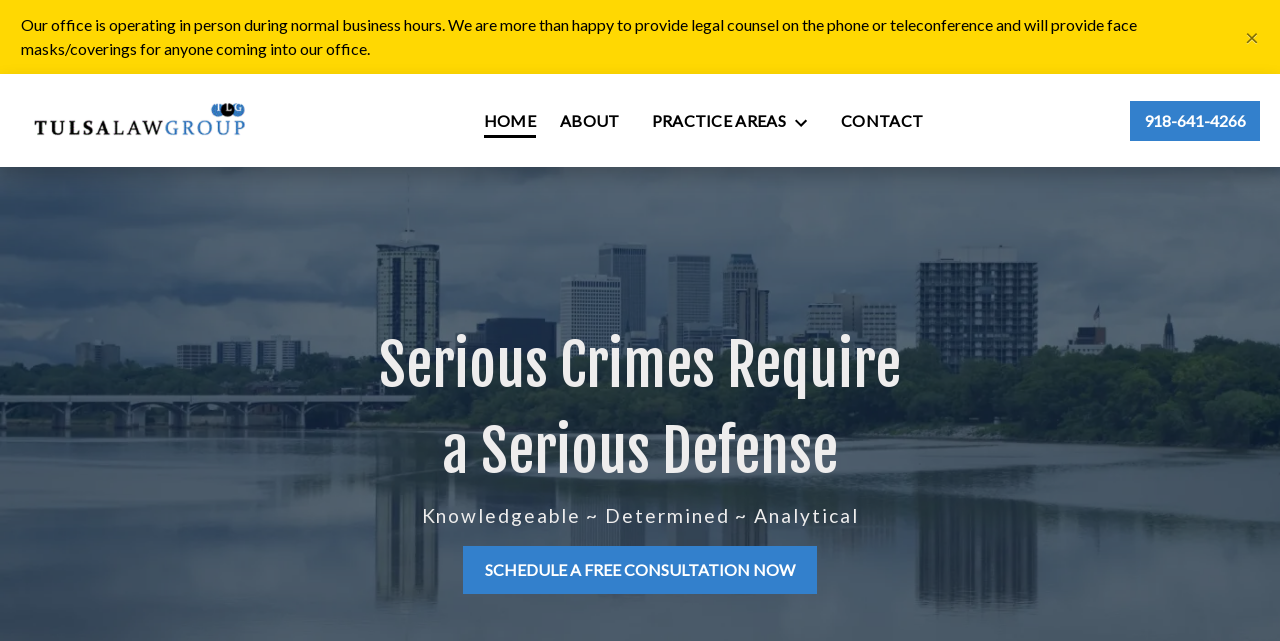

--- FILE ---
content_type: text/html
request_url: https://tulsalawgroup.org/
body_size: 14112
content:


<!DOCTYPE html>
<html lang="en" prefix="og: https://ogp.me/ns#">

<head>
  <link rel="preconnect" href="https://res.cloudinary.com" />
      <link rel="preconnect" href="https://fonts.googleapis.com">
    <link rel="preconnect" href="https://fonts.gstatic.com" crossorigin>

    <link rel="preload" as="style" href="https://fonts.googleapis.com/css2?family=Fjalla+One&amp;family=Lato&amp;display=swap" />
    <link rel="stylesheet" href="https://fonts.googleapis.com/css2?family=Fjalla+One&amp;family=Lato&amp;display=swap" media="print" onload="this.media='all'" />
    <noscript>
        <link rel="stylesheet" href="https://fonts.googleapis.com/css2?family=Fjalla+One&amp;family=Lato&amp;display=swap" />
    </noscript>


  <script type='application/ld+json'>
    {
      "@context": "http://schema.org",
      "@graph": [
        {},
        {
            "@context": "http://schema.org",
            "@type": "LegalService",
            "name": "Tulsa Law Group",
            "url": "http://www.tulsalawgroup.org",
            "logo": "https://d11o58it1bhut6.cloudfront.net/production/1412/assets/header-5b663078",
            "address": {
                        "@type": "PostalAddress",
                        "addressCountry": "US",
                        "addressLocality": "Tulsa",
                        "addressRegion": "OK",
                        "postalCode": "74107",
                        "streetAddress": "1700 Southwest Blvd"
            },
            "telephone": "(918) 641-4266",
            "faxNumber": null,
            "openingHoursSpecification": [
                        {
                                    "@type": "OpeningHoursSpecification",
                                    "dayOfWeek": "Mon",
                                    "opens": "8:00 AM ",
                                    "closes": " 5:00 PM"
                        },
                        {
                                    "@type": "OpeningHoursSpecification",
                                    "dayOfWeek": "Tue",
                                    "opens": "8:00 AM ",
                                    "closes": " 5:00 PM"
                        },
                        {
                                    "@type": "OpeningHoursSpecification",
                                    "dayOfWeek": "Wed",
                                    "opens": "8:00 AM ",
                                    "closes": " 5:00 PM"
                        },
                        {
                                    "@type": "OpeningHoursSpecification",
                                    "dayOfWeek": "Thu",
                                    "opens": "8:00 AM ",
                                    "closes": " 5:00 PM"
                        },
                        {
                                    "@type": "OpeningHoursSpecification",
                                    "dayOfWeek": "Fri",
                                    "opens": "8:00 AM ",
                                    "closes": " 5:00 PM"
                        }
            ],
            "geo": {
                        "@type": "GeoCoordinates",
                        "latitude": "36.13722400",
                        "longitude": "-96.00749580"
            }
},
        {}
      ]
    }
  </script>

    <meta charset="utf-8">
    <meta name="viewport" content="width=device-width, initial-scale=1.0">
      <link rel="shortcut icon" id="favicon" href="https://d11o58it1bhut6.cloudfront.net/production/1412/assets/favicon-2e708b14" />

    <title>Tulsa, OK Federal Crimnal Defense Lawyer | Tulsa Law Group</title>
      <meta name="description" content='For an analytical approach to criminal defense, turn to my firm, Tulsa Law Group, in Tulsa, Oklahoma today and schedule a free consultation with a skilled lawyer.'>
      <meta property="og:description" content='For an analytical approach to criminal defense, turn to my firm, Tulsa Law Group, in Tulsa, Oklahoma today and schedule a free consultation with a skilled lawyer.'>
    <meta property="og:url" content="http://tulsalawgroup.org/">
    <meta property="og:title" content="Tulsa, OK Federal Crimnal Defense Lawyer | Tulsa Law Group">
    <meta property="og:type" content="website">

    <link rel="canonical" href="https://tulsalawgroup.org/" />

<script id="block-javascript-defer-methods">
    window.defer_methods = []
</script>

<script id="google-maps-async-loader">
    (g=>{var h,a,k,p="The Google Maps JavaScript API",c="google",l="importLibrary",q="__ib__",m=document,b=window;b=b[c]||(b[c]={});var d=b.maps||(b.maps={}),r=new Set,e=new URLSearchParams,u=()=>h||(h=new Promise(async(f,n)=>{await (a=m.createElement("script"));e.set("libraries",[...r]+"");for(k in g)e.set(k.replace(/[A-Z]/g,t=>"_"+t[0].toLowerCase()),g[k]);e.set("callback",c+".maps."+q);a.src=`https://maps.${c}apis.com/maps/api/js?`+e;d[q]=f;a.onerror=()=>h=n(Error(p+" could not load."));a.nonce=m.querySelector("script[nonce]")?.nonce||"";m.head.append(a)}));d[l]?console.warn(p+" only loads once. Ignoring:",g):d[l]=(f,...n)=>r.add(f)&&u().then(()=>d[l](f,...n))})({
        key: "AIzaSyCNKbYs7RL7nUClxALTD61_ZgC5FcGpcFk"
    });
</script>
      <link type="text/css" href="https://d11o58it1bhut6.cloudfront.net/production/v1.125.1/t-reynolds-275511/assets/main.website-t-reynolds-275511.55daf57d6f20b01f1201.bundle.min.css" rel="stylesheet" id="main-css" />

    <script>
        window.isEditMode =  false ;
        window.customFormRedirects = {
    default(formId) {
        window.location = `${window.location.origin}/leads/send_inquiry/?form_id=${formId}`
    }
}
    </script>


    <style>
      @media screen and (max-width: 575px) {
        img {
          max-width: 100vw;
        }
        .tns-inner {
          overflow: hidden;
        }
      }

      #main-content {
        scroll-margin-top: 10rem;
      }

      a.skip-link {
          left: -999px;
          position: absolute;
          outline: 2px solid #fd0;
          outline-offset: 0;
          background-color: #fd0;
          color: #000;
          z-index: 100000;
          padding: .5rem 1rem;
          text-decoration: underline;
          display: block;

          &:focus {
            position: relative;
            left: unset;
            width: 100vw;
          }
      }

      iframe[data-aspectratio='16:9'] {
        aspect-ratio: 16/9;
      }

      iframe[data-aspectratio='9:16'] {
        aspect-ratio: 9/16;
      }

      iframe[data-aspectratio='1:1'] {
        aspect-ratio: 1/1;
      }

      iframe[data-aspectratio='2:3'] {
        aspect-ratio: 2/3;
      }

      iframe[data-aspectratio='4:5'] {
        aspect-ratio: 4/5;
      }
    </style>
    
</head>

<body class="page home  ">
    <a class="skip-link" href="#main-content" tabindex="0">Skip to main content</a>

     


            <style type="text/css">.block-10667.header.alert-banner .alert{background-color:#ffd802;color:#000000}</style>

        
<div class="block block-10667 header alert-banner">
    
    <div class="alert alert-dismissible fade show alert-banner" role="alert">
      <div class='alert-body'>
      	<div class="rich-content" data-editable>Our office is operating in person during normal business hours. We are more than happy to provide legal counsel on the phone or teleconference and will provide face masks/coverings for anyone coming into our office.</div>
      </div>
      <button type="button" class="close" data-dismiss="alert" aria-label="Close">
        <span aria-hidden="true">&times;</span>
      </button>
    </div>

</div>

 
        <script>
        window.defer_methods.push(function() {
const cssSelector = '.block-10667.header.alert-banner' 
const isRenderMode = () => {
  	const editMode = document.querySelector('.edit-mode') 
	const previewMode = document.querySelector('.preview-mode')
    
    return !editMode && !previewMode
}

const getNavStyles = (navigation, alert) => {   
  	const isHeaderNav = [...navigation.classList].includes('header')
  
   	const navPosition = navigation.offsetTop
    const alertPosition = alert.offsetTop
    const navOrder = navPosition < alertPosition ? 1 : 2

    const navStyles = window.getComputedStyle(navigation)
    const initialNavTop = navStyles.top
    const navHeight = navigation.offsetHeight + 'px'
    const alertHeight = alert.offsetHeight + 'px'

    return {
      	isHeaderNav,
        initialNavTop,
      	navHeight,
        alertHeight,
      	navOrder
    }
}

const setupCloseEvent = (alert, navigation, initialNavTop) => {
  	const { navOrder } = getNavStyles(navigation, alert)

    if (alert) {
      const button = alert.querySelector('.close')
      
      button.addEventListener('click', () => {
        if (navOrder === 2) {
        	navigation.style.top = initialNavTop
        }
        
        alert.remove()
      })	
    }  
}

const setupResizeEvent = (navigation, alert) => {   
	window.addEventListener('resize', () => {
      	const { navHeight, alertHeight, navOrder } = getNavStyles(navigation, alert)
        
        if (navOrder === 1) {
     		alert.style.top = navHeight 
        } else {
          	navigation.style.top = alertHeight
        }
    }) 
}

const setupScrollEvent = (navigation, alert, initialNavHeight) => {
	let currentNavHeight = initialNavHeight
    
    window.addEventListener('scroll', () => {
		const { navHeight } = getNavStyles(navigation, alert)
        
        if (navHeight === currentNavHeight) {
         	return 
        }

        alert.style.top = navHeight
        currentNavHeight = navHeight
    })  
}

if (isRenderMode()) {
  const navigation = document.querySelector('[class*="navigation"]')
  const alert = document.querySelector(`.block.header${cssSelector}`)

  if (!navigation || !alert) {
    return 
  }
  
  const { isHeaderNav, initialNavTop, navHeight, alertHeight, navOrder } = getNavStyles(navigation, alert)
  
  if (!isHeaderNav) {
    return 
  }

  if (navOrder === 1) {
      alert.style.top = navHeight 
      setupScrollEvent(navigation, alert, navHeight)
  } else {     
      navigation.style.top = alertHeight
  }

  setupCloseEvent(alert, navigation, initialNavTop)
  setupResizeEvent(navigation, alert)       	
}

})
        </script>
        <style type="text/css">.block-10640.header.vanhorne-navigation .header-main{box-shadow:0 8px 17px 0 rgba(0,0,0,0.2)}.block-10640.header.vanhorne-navigation .nav-top{background-color:#FFFFFF;color:#000000}.block-10640.header.vanhorne-navigation .navbar-toggler{background-color:#3380cc;color:#FFFFFF}.block-10640.header.vanhorne-navigation .navbar-toggler .icon{fill:#FFFFFF}.block-10640.header.vanhorne-navigation .dropdown-menu .dropdown .dropdown-menu{column-count:2}@media (max-width:991.98px){.block-10640.header.vanhorne-navigation .dropdown-menu .dropdown .dropdown-menu{column-count:1}}.block-10640.header.vanhorne-navigation .underneath{width:100%;text-align:left!important}.block-10640.header.vanhorne-navigation .header-phone-number{background-color:#3380cc;color:#FFFFFF;border:2px solid #3380cc}.block-10640.header.vanhorne-navigation .header-phone-number:hover{background-color:#FFFFFF;color:#3380cc}.block-10640.header.vanhorne-navigation .mobile-navbar-payments-button{display:flex;margin:0.5rem;justify-content:center}</style>

        
<header class="block block-10640 header vanhorne-navigation">
    









    <header class="vanhorne-nav navbar-expand-lg" data-alt-nav="False">
      <nav class="navbar-default banner header-main navbar header  nav-top">
        <div class="container-fluid">
            <div class="flex-row d-flex align-items-center justify-content-between">
              <div class="logo-wrapper">
                <a aria-label="link to home page" class="header-logo" href="/">
                                <picture>
                <source media="(max-width:991px)" srcset="https://d11o58it1bhut6.cloudfront.net/production/1412/assets/mobile_logo-7cec4f57">
                <source media="(min-width:992px)" srcset="https://d11o58it1bhut6.cloudfront.net/production/1412/assets/header-5b663078">
                <img fetchpriority="low" src="https://d11o58it1bhut6.cloudfront.net/production/1412/assets/header-5b663078" alt="Tulsa Law Group" class="logo">
            </picture>

                </a>
              </div>
              <div class="menu-wrapper">
                    <button aria-selected="false" aria-expanded="false" aria-haspopup="true" class="navbar-toggler btn d-lg-none" id="menuMobileButton" data-collapse-trigger="menu-collapse-trigger" aria-label="Toggle Mobile Navigation Menu">
      <svg class='icon' xmlns="http://www.w3.org/2000/svg" height="24px" viewBox="0 0 24 24" width="24px" fill="#000000"><path d="M0 0h24v24H0z" fill="none"/><path d="M3 18h18v-2H3v2zm0-5h18v-2H3v2zm0-7v2h18V6H3z"/></svg>
    </button>


                      <div class="collapse navbar-collapse" id="navbarSupportedContentMenu" data-collapse-target="menu-collapse-target" aria-expanded="false">
        <ul class="navbar-nav">
              <li class="nav-item  active"><a aria-label="Home" class="nav-link" href="/">
        <span>Home</span>
    </a></li>
              <li class="nav-item  "><a aria-label="About" class="nav-link" href="/trevor-reynolds/">
        <span>About</span>
    </a></li>
            	        <li class="nav-item dropdown   ">
         <div class="nav-link-wrapper">
          <a arial-label="Practice Areas" class="nav-link"
             href="/practice-areas/"
           >
            <span>Practice Areas</span>
         </a>
          <button aria-selected="false" aria-expanded="false" aria-haspopup="true" type="button" class="dropdown-toggle dropdown-toggle-split" data-toggle-trigger="dropdown-trigger-40256" aria-label="Toggle Dropdown">
            <svg class='down-arrow' xmlns="http://www.w3.org/2000/svg" height="24px" viewBox="0 0 24 24" width="24px" fill="#000000"><path d="M0 0h24v24H0z" fill="none"/><path d="M16.59 8.59L12 13.17 7.41 8.59 6 10l6 6 6-6z"/></svg>
          </button>
         </div>

           <ul class="dropdown-menu" data-toggle-target="dropdown-target-40256" aria-expanded="false">
                <li class=''><a aria-label="Federal Criminal Defense" class="dropdown-item" href="/practice-areas/federal-criminal-defense/">
        <span>Federal Criminal Defense</span>
    </a></li>
                <li class=''><a aria-label="Misdemeanors" class="dropdown-item" href="/practice-areas/misdemeanors/">
        <span>Misdemeanors</span>
    </a></li>
                <li class=''><a aria-label="DUI" class="dropdown-item" href="/practice-areas/dui/">
        <span>DUI</span>
    </a></li>
                <li class=''><div class="dropdown-item no-link">
        <span>Expungements</span>
    </div></li>
          </ul>

        </li>

              <li class="nav-item  "><a aria-label="Contact" class="nav-link" href="/contact/">
        <span>Contact</span>
    </a></li>
        </ul>
      </div>


                
              </div>

              <div class="phone-wrapper button-white">
                <div class="d-flex align-items-center">
                        <div class="phone-wrapper-inner no-gutters d-none d-lg-flex">
          <div class="mx-1 my-lg-auto phone-button">
            <a aria-label="link to call attorney 918-641-4266" href="tel:+19186414266"
               class="header-phone-number square d-none d-lg-inline-block btn phone-btn text-nowrap">
              <svg class='icon' xmlns="http://www.w3.org/2000/svg" height="24px" viewBox="0 0 24 24" width="24px" fill="#000000"><path d="M0 0h24v24H0z" fill="none"/><path d="M20.01 15.38c-1.23 0-2.42-.2-3.53-.56-.35-.12-.74-.03-1.01.24l-1.57 1.97c-2.83-1.35-5.48-3.9-6.89-6.83l1.95-1.66c.27-.28.35-.67.24-1.02-.37-1.11-.56-2.3-.56-3.53 0-.54-.45-.99-.99-.99H4.19C3.65 3 3 3.24 3 3.99 3 13.28 10.73 21 20.01 21c.71 0 .99-.63.99-1.18v-3.45c0-.54-.45-.99-.99-.99z"/></svg>
              <span class="phone-display">918-641-4266</span>
            </a>
          </div>
    </div>

                </div>

                        <a class="navbar-toggler d-lg-none btn btn-display single" href="tel:+19186414266"
           aria-label="link to call attorney 918-641-4266">
          <svg class='icon' xmlns="http://www.w3.org/2000/svg" height="24px" viewBox="0 0 24 24" width="24px" fill="#000000"><path d="M0 0h24v24H0z" fill="none"/><path d="M20.01 15.38c-1.23 0-2.42-.2-3.53-.56-.35-.12-.74-.03-1.01.24l-1.57 1.97c-2.83-1.35-5.48-3.9-6.89-6.83l1.95-1.66c.27-.28.35-.67.24-1.02-.37-1.11-.56-2.3-.56-3.53 0-.54-.45-.99-.99-.99H4.19C3.65 3 3 3.24 3 3.99 3 13.28 10.73 21 20.01 21c.71 0 .99-.63.99-1.18v-3.45c0-.54-.45-.99-.99-.99z"/></svg>
        </a>

              </div>
            </div>
        </div>
      </nav>
    </header>
</header>

 
        <script>
        window.defer_methods.push(function() {
const cssSelector = '.block-10640.header.vanhorne-navigation' 
const menuContainer = document.querySelector(`${cssSelector} .navbar-nav`);
const menuToggle = menuContainer.querySelectorAll( '.dropdown-toggle'); 
const navItem = menuContainer.querySelectorAll(".dropdown-menu li > a, .dropdown-menu li > button");
const dropdownMenu = menuContainer.querySelectorAll(".dropdown-menu");

function findAncestor (element, classname) {
    while ((element = element.parentElement) && !element.classList.contains(classname));
    return element;
}


// Toggle submenu when arrow is activated
menuToggle.forEach(function(menuItem){
	menuItem.addEventListener('keypress', (e) => {
		if(event.keyCode == 13 || event.keyCode == 32){
          	const parentEl = findAncestor(e.target, "dropdown");
			e.preventDefault;
          e.target.setAttribute(
              'aria-expanded', 
              e.target.getAttribute('aria-expanded') === 'true' 
                ? 'false' 
                : 'true'
            );
			parentEl.classList.toggle("dropdown-active");
		}
	});     
});

// Tab out of menu
dropdownMenu.forEach(function(menu){
	menu.addEventListener('focusout', function (event) {
		// If focus is still in the menu, do nothing
		if (menu.contains(event.relatedTarget)) return;
		// Otherwise, remove toggle
		      	const button = menu.parentElement.querySelector("button");
      	button.setAttribute(
          'aria-expanded', 
          button.getAttribute('aria-expanded') === 'true' 
            ? 'false' 
            : 'true'
        );
		menu.parentElement.classList.remove("dropdown-active");
	});	
});

// Escape Key
menuContainer.onkeyup = function (event) {
  if (event.keyCode == 27) {
    document.querySelectorAll(`${cssSelector} .dropdown`).forEach(function(menu){
    menu.classList.remove("dropdown-active");
    });
  }
}

const mobilePhoneMenuBtn = document.querySelector(`${cssSelector} #phoneMobileButton`)
const mobilePhoneMenu = document.querySelector(`${cssSelector} #navbarSupportedContentPhone`)
const mobileNavMenuBtn = document.querySelector(`${cssSelector} #menuMobileButton`)
const mobileNavMenu = document.querySelector(`${cssSelector} #navbarSupportedContentMenu`)

const hideOppositeMenuOnClick = (e) => {
  const button = e.target.closest('button')
  
  if (button === mobilePhoneMenuBtn) {
   	mobileNavMenuBtn.classList.add('collapsed') 
   	mobileNavMenu.classList.remove('show') 
  }
  
  if (button === mobileNavMenuBtn) {
   	mobilePhoneMenuBtn.classList.add('collapsed') 
   	mobilePhoneMenu.classList.remove('show') 
  }
}

if (mobilePhoneMenuBtn) {
 	mobilePhoneMenuBtn.addEventListener('click', hideOppositeMenuOnClick)
 	mobileNavMenuBtn.addEventListener('click', hideOppositeMenuOnClick)
}

useCollapse({
    trigger: `${cssSelector} [data-collapse-trigger='menu-collapse-trigger']`,
    target: `${cssSelector} [data-collapse-target='menu-collapse-target']`
 })

useCollapse({
   trigger: `${cssSelector} [data-collapse-trigger='phone-collapse-trigger']`,
   target: `${cssSelector} [data-collapse-target='phone-collapse-target']`
})

useToggle({
  	container: `${cssSelector}`,
  	element: '.dropdown-toggle'
})

})
        </script>


<main id="main-content">            <style type="text/css">.block-91549.home.vanhorne-hero .hero-header{padding-top:155px;padding-bottom:200px;text-align:center}@media (max-width:991.98px){.block-91549.home.vanhorne-hero .hero-header{padding-top:2em;padding-bottom:2em;text-align:center}}</style>

        
<div class="block block-91549 home vanhorne-hero section bg-image text-light bg-darken"
      style="background-position-y:100%; background-position-x:0%;"

>
  <style type="text/css">
  @media (min-width: 1400px) {
    .block-91549 {
      background-image: url('https://res.cloudinary.com/debi2p5ek/image/upload/f_auto,q_70,w_1920/v1/1412/23200-23200-ok_tulsa-2a244ae8.png');
    }
  }
  @media (min-width: 992px) and (max-width: 1399px) {
    .block-91549 {
      background-image: url('https://res.cloudinary.com/debi2p5ek/image/upload/f_auto,q_70,w_1400/v1/1412/23200-23200-ok_tulsa-2a244ae8.png');
    }
  }
  @media (min-width: 576px) and (max-width: 991px) {
    .block-91549 {
      background-image: url('https://res.cloudinary.com/debi2p5ek/image/upload/f_auto,q_70,w_991/v1/1412/23200-23200-ok_tulsa-2a244ae8.png');
    }
  }
  @media (max-width: 575px) {
    .block-91549 {
      background-image: url('https://res.cloudinary.com/debi2p5ek/image/upload/fl_progressive:steep,q_50,w_800/v1/1412/23200-23200-ok_tulsa-2a244ae8.jpg');
    }
  }
  </style>

    <picture class="img-preloader" width="0" height="0" style="display: none !important;">
      <source media="(min-width: 1400px)" srcset="https://res.cloudinary.com/debi2p5ek/image/upload/f_auto,q_70,w_1920/v1/1412/23200-23200-ok_tulsa-2a244ae8.png">
      <source media="(min-width: 992px) and (max-width: 1399px)" srcset="https://res.cloudinary.com/debi2p5ek/image/upload/f_auto,q_70,w_1400/v1/1412/23200-23200-ok_tulsa-2a244ae8.png">
      <source media="(min-width: 576px) and (max-width: 991px)" srcset="https://res.cloudinary.com/debi2p5ek/image/upload/f_auto,q_70,w_991/v1/1412/23200-23200-ok_tulsa-2a244ae8.png">
      <img fetchpriority="high" src="https://res.cloudinary.com/debi2p5ek/image/upload/fl_progressive:steep,q_50,w_800/v1/1412/23200-23200-ok_tulsa-2a244ae8.jpg">
    </picture>

    
    <div class='tablet-hero d-none d-sm-block d-lg-none' style='background-image: url(https://res.cloudinary.com/debi2p5ek/image/upload/f_auto,q_70,w_991/v1/1412/23200-23200-ok_tulsa-2a244ae8.png)'></div>
    <div class='mobile-hero d-block d-sm-none' style='background-image: url(https://res.cloudinary.com/debi2p5ek/image/upload/fl_progressive:steep,q_50,w_800/v1/1412/23200-23200-ok_tulsa-2a244ae8.jpg)'></div>

    <div class="container">
      <div class="row ">
        <div class="col-md-12 hero-header">
          <div class="hero-title h2" data-editable>Serious Crimes Require<br>
a Serious Defense</div>
          <div class="hero-subtitle h3" data-editable>Knowledgeable ~ Determined ~ Analytical</div>
          <div class="hero-button">
          <a class="btn btn-square btn-624063 smooth-sc" href="#consultation" aria-label="SCHEDULE A FREE CONSULTATION NOW"><span>SCHEDULE A FREE CONSULTATION NOW</span></a>
    <style type="text/css" id="btn-624063-style">.btn.btn-square.btn-624063{background-color:#3380cc;color:#FFFFFF;border:2px solid #3380cc;border-radius:0;font-size:1rem;padding:.625rem 1.25rem;transition:.2s ease}.btn.btn-square.btn-624063 p,.btn.btn-square.btn-624063 span{font-weight:bold}.btn.btn-square.btn-624063:hover{background-color:#FFFFFF;color:#3380cc}</style>

          </div>
        </div>
      </div>
    </div>

    <div class="subhero">
        <div class="justify-content-center items">
          <div class="item">
            <div class="item-header">
              <div class="mr-2 w-100">
                <div class="item-title h4" data-editable>Experienced</div>
              </div>
              <svg class='icon' xmlns="http://www.w3.org/2000/svg" height="24px" viewBox="0 0 24 24" width="24px" fill="#000000"><path d="M0 0h24v24H0z" fill="none"/><path d="M12 8l-6 6 1.41 1.41L12 10.83l4.59 4.58L18 14z"/></svg>
            </div>
            <div class="item-description">
              <p  data-editable>Since 1999, Trevor's had the opportunity to work with clients on a range of different cases.</p>
            </div>
          </div>
          <div class="item">
            <div class="item-header">
              <div class="mr-2 w-100">
                <div class="item-title h4" data-editable>Systematic</div>
              </div>
              <svg class='icon' xmlns="http://www.w3.org/2000/svg" height="24px" viewBox="0 0 24 24" width="24px" fill="#000000"><path d="M0 0h24v24H0z" fill="none"/><path d="M12 8l-6 6 1.41 1.41L12 10.83l4.59 4.58L18 14z"/></svg>
            </div>
            <div class="item-description">
              <p  data-editable>Every case is different. As a result, you need an attorney who will thoroughly create a strategy that will increase your chances of a successful result.</p>
            </div>
          </div>
          <div class="item">
            <div class="item-header">
              <div class="mr-2 w-100">
                <div class="item-title h4" data-editable>out-of-the-box</div>
              </div>
              <svg class='icon' xmlns="http://www.w3.org/2000/svg" height="24px" viewBox="0 0 24 24" width="24px" fill="#000000"><path d="M0 0h24v24H0z" fill="none"/><path d="M12 8l-6 6 1.41 1.41L12 10.83l4.59 4.58L18 14z"/></svg>
            </div>
            <div class="item-description">
              <p  data-editable>Using law as the foundation of his practice, he ventures beyond that to search for possible avenues as you seek a favorable outcome.</p>
            </div>
          </div>
        </div>
      </div>
</div>

 
        
        
<div class="block block-91551 page vanhorne-h1">
    
    <div class="heading_1 section">
      <div class="container">
        <div class="row">
          <div class="col">
              <h1 class="h2" data-editable>Federal Criminal Defense Attorney in Tulsa, Oklahoma</h1>
              
          </div>
        </div>
      </div>
    </div>
</div>

 
        
        
<div class="block block-91553 home vanhorne-attorney-profile section bg-texture lazyload"
      style=""
 data-bg=""  src=""

>
    
    <div class="team section" >
        <div class="container">
            <div class="row">
                <div class="col-md-12">
                    <div class="section-content team_single">
                        <div class="row item team_member">
                            <div class="col-md-6 d-flex align-items-center justify-content-center single_member">
                                  <img class="team-portrait lazyload" data-src="https://res.cloudinary.com/debi2p5ek/image/upload/c_fill,f_auto,g_face,h_350,q_70,w_330/v1/1412/23325-23325-screen-shot-2020-08-27-at-24954-pm-7cc97d46.png" alt="Attorney walking with a briefcase">

                            </div>
                                <div class="col-md-6">
                                <h2 class="team-name" data-editable>Trevor Reynolds</h2>
                                <h4 class="team-role" data-editable>Attorney at Law</h4>
                                <p class="team-description" data-editable>After earning his Juris Doctor from Drake University in Des Moines, Trevor began his career in law helping people through various criminal charges. Since then, he has guided countless clients through the criminal justice system to positive results. He is determined to do everything within his right to help his clients achieve their goals; when you first meet, he'll strive to get to know you as closely and thoroughly as possible when building your case. Whether you live in Tulsa, Oklahoma City, Muskogee, Sallisaw, or Stillwater, contact his office today to schedule a free consultation.</p>
                                <a class="btn btn-square btn-624117" href="/trevor-reynolds/" aria-label="MORE ABOUT TREVOR"><span>MORE ABOUT TREVOR</span></a>
    <style type="text/css" id="btn-624117-style">.btn.btn-square.btn-624117{background-color:#3380cc;color:#FFFFFF;border:2px solid #3380cc;border-radius:0;font-size:1rem;padding:.625rem 1.25rem;transition:.2s ease}.btn.btn-square.btn-624117 p,.btn.btn-square.btn-624117 span{font-weight:bold}.btn.btn-square.btn-624117:hover{background-color:#FFFFFF;color:#3380cc}</style>

                            </div>
                        </div>
                    </div>
                </div>

                <blockquote class="blockquote">
                    <div class="mb-0 rich-content" data-editable><p class="text-left">"I utilize my extensive knowledge of criminal law and my passion for serving those in my community to stand up for your freedom and protect your rights."</p></div>
                    <span class="blockquote-footer" data-editable>Trevor Reynolds</span>
                </blockquote>
            </div>
        </div>
    </div>

</div>

 
        
        
<div class="block block-91556 home vanhorne-why-us section bg-image lazyload text-light bg-darken"
      style="background-position-y:50%; background-position-x:0%;"
 data-bg="https://res.cloudinary.com/debi2p5ek/image/upload/f_auto,q_70,w_1400/v1/1412/23253-23253-police-901453ae.jpg"  src="https://res.cloudinary.com/debi2p5ek/image/upload/f_auto,q_70,w_1400/v1/1412/23253-23253-police-901453ae.jpg"

>
    

    <div class="why_us section">
        <div class="container">
            <div class="row">
                <div class="col-md-12 section-header">
                    <h2 class="section-title" data-editable>Representation for federal <br>
criminal defense matters</h2>
                </div>
            </div>
            <div class="row">
                <div class="col-md-12">
                    <div class="section-content">
                        <div class="row row-grid">
                            <div class="item col-md-6">
                                <div class="rich-content" data-editable><p class="text-left">Even the smallest of crimes require an experienced attorney at your side so you can make sure your voice is heard and your rights are protected throughout the process of your criminal proceedings. On the other hand, federal crimes require not just any lawyer, but a lawyer who is skilled in the courtroom, able to bring your story to light, and never backing down when faced with a challenge.</p><p class="text-left">People throughout the Tulsa region of Oklahoma have come to attorney Trevor Reynolds for a variety of federal criminal charges, from white-collar crimes and fraud to homicide, robbery, and drug possession.</p></div>
                            </div>
                            <div class="item col-md-6">
                                <div class="rich-content" data-editable><p class="text-left">As a federal criminal defense attorney with more than 20 years of experience, Trevor has seen clients make seemingly simple mistakes that can affect their life for a long time. When you're charged with a crime, you should immediately contact an attorney. In the meantime, do not say a word to anyone, not even your family members, because anything you say can be used to build a case against you and increase your chances of a negative result.</p><p class="text-left">If you live Stillwater, Muskogee, Sallisaw, or Oklahoma City, contact Tulsa Law Group in Tulsa, Oklahoma today to schedule a free consultation and get started on your case as soon as possible.</p></div>
                            </div>
                        </div>
                    </div>
                </div>
            </div>
            <div class="row">
                <div class="col-md-12 section-footer text-center mt-5">
                    <a class="btn btn-square btn-624153" href="/practice-areas/federal-criminal-defense/" aria-label="MORE ABOUT FEDERAL CRIMES"><span>MORE ABOUT FEDERAL CRIMES</span></a>
    <style type="text/css" id="btn-624153-style">.btn.btn-square.btn-624153{background-color:#3380cc;color:#FFFFFF;border:2px solid #3380cc;border-radius:0;font-size:1rem;padding:.625rem 1.25rem;transition:.2s ease}.btn.btn-square.btn-624153 p,.btn.btn-square.btn-624153 span{font-weight:bold}.btn.btn-square.btn-624153:hover{background-color:#FFFFFF;color:#3380cc}</style>

                </div>
            </div>
        </div>
    </div>

</div>

 
        
        
<div class="block block-91558 home vanhorne-interrupt section bg-primary lazyload text-light"
      style=""
 data-bg=""  src=""

>
    
    <div class="interrupt section" >
      <a aria-label="schedule a consultation" href="#consultation" class="callout-link smooth-sc" >
        <div class="container">
          <div class="row callout-link">
            <div class="col-md-12 section-header subtitle-callout smooth-sc">
              <div class="section-title h2" data-editable>charged with a crime?</div>
              <div class="section-subtitle">
                <span  data-editable>SCHEDULE A FREE CONSULTATION NOW</span>
              	<svg class='icon' xmlns="http://www.w3.org/2000/svg" height="24px" viewBox="0 0 24 24" width="24px" fill="#000000"><path d="M0 0h24v24H0z" fill="none"/><path d="M10 6L8.59 7.41 13.17 12l-4.58 4.59L10 18l6-6z"/></svg>
              </div>
            </div>
          </div>
        </div>
      </a>
    </div>
</div>

 
        <style type="text/css">.block-91562.home.pearson-services .service-button{border:2px solid;color:#FFFFFF!important;background-color:#3380cc;border-color:#3380cc}.block-91562.home.pearson-services .service-button:hover{background-color:#FFFFFF;color:#3380cc!important}.block-91562.home.pearson-services .section-title{color:currentColor}.block-91562.home.pearson-services.text-light .section-title{color:#EEEDED}.block-91562.home.pearson-services.text-dark .section-title{color:#000}</style>

        
<div class="block block-91562 home pearson-services section bg-texture lazyload"
      style=""
 data-bg=""  src=""

>
    


    <section class="service-block">
      <div class="pearson-service section section">
        <div class="container">
          <div class="row justify-content-center">
            <div class="col-10 text-center">
              <h2 class="title-dash text-uppercase section-title" data-editable>PRACTICE AREAS</h2>
            </div>
          </div>
          <div class="row pt-5 text-center justify-content-center">
    			      <div class="col-lg-3 col-md-4 col-12 service-item">
          <a class="d-flex align-items-center justify-content-center text-uppercase service-button" href="/practice-areas/federal-criminal-defense/" aria-label="Federal Criminal Defense" data-editable>Federal Criminal Defense</a>
      </div>

    			      <div class="col-lg-3 col-md-4 col-12 service-item">
          <a class="d-flex align-items-center justify-content-center text-uppercase service-button" href="/practice-areas/misdemeanors/" aria-label="Misdemeanors" data-editable>Misdemeanors</a>
      </div>

    			      <div class="col-lg-3 col-md-4 col-12 service-item">
          <a class="d-flex align-items-center justify-content-center text-uppercase service-button" href="/practice-areas/dui/" aria-label="DUI" data-editable>DUI</a>
      </div>

    			      <div class="col-lg-3 col-md-4 col-12 service-item">
          <a class="d-flex align-items-center justify-content-center text-uppercase service-button noop-link" href="javascript:void(0);" aria-label="Expungements" data-editable>Expungements</a>
      </div>

          </div>

        </div>
      </div>
    </section>

</div>

 
        
        
<div class="block block-91568 home vanhorne-seo section bg-image lazyload text-light"
      style="background-position-y:50%; background-position-x:0%;"
 data-bg="https://res.cloudinary.com/debi2p5ek/image/upload/f_auto,q_70,w_1400/v1/1412/23271-23271-tulsa-e6a564c3.jpg"  src="https://res.cloudinary.com/debi2p5ek/image/upload/f_auto,q_70,w_1400/v1/1412/23271-23271-tulsa-e6a564c3.jpg"

>
    

    <div class="seo section">
        <div class="container">
            <div class="row">
                <div class="col-md-12 section-header">
                    <h2 class="section-title h2" data-editable>when you're looking for a fighter, <br>
turn to Tulsa law group</h2>
                </div>
            </div>

            <div class="row">
                <div class="col-md-12">
                    <div class="section-content">
                        <div class="row row-grid">
                            <div class="item col-md-6">
                                <div class="rich-content" data-editable><p class="text-left">Being involved with the criminal justice system can be very overwhelming. As your attorney, Trevor will do everything within his power to provide you with quality legal defense so you can move forward in life efficiently and effectively. People throughout Tulsa and the surrounding areas have come to him for a variety of criminal charges, including DUI.</p><p class="text-left">If you've been accused or charged with driving under the influence, you could be facing serious consequences that can restrict your ability to get around. To increase your chances of keeping your driving privileges, contact attorney Trevor Reynolds' office today so you can get started on working toward a positive solution and a brighter tomorrow.</p></div>
                            </div>
                            <div class="item col-md-6">
                                <div class="rich-content" data-editable><p class="text-left">Outside of DUI and federal criminal charges, Trevor can help you with more simple situations like if you've been charged with a misdemeanor. Though they are technically less-serious crimes with less-harsh penalties, you can still be facing jail time, large fines, or endless amounts of community service. He has helped clients through public intoxication charges, misdemeanor drug possession or DUI, domestic assault, and breaking &amp; entering.</p><p class="text-left">If you've already been convicted of a crime and would like to clear your record, Trevor is the expungement attorney to turn to. Whether you live in Oklahoma City, Stillwater, or Muskogee, contact Tulsa Law Group in Tulsa, Oklahoma today to schedule a free consultation.</p></div>
                            </div>
                        </div>
                    </div>
                </div>
            </div>
            <div class="row">
                <div class="col-md-12 section-footer">
                    
                </div>
            </div>
        </div>
    </div>

</div>

 

</main>
<footer>            
        
<div class="block block-10648 footer vanhorne-footer-inquiry-form section bg-primary lazyload text-light"
      style=""
 data-bg=""  src=""

>
    
    <div class="footer_inquiry inquiry" id="consultation-form">
      <div class="container">
        <div class="row">
          <div class="col-12 col-lg-4">
            <hr class="mt-0"/>
            <h2 class="section-title" data-editable>REACH OUT TODAY</h2>
            <p class="section-description" data-editable>Fill out this simple form or give Trevor a call to set up an appointment for moving forward.</p>
            <hr/>
          </div>

          <div class="col-12 col-lg-7 offset-lg-1 ">
            
    <span id="consultation" class="consultation-target"></span>

    <form class="f-inquiry-form" action="/admin/inquiry/" method="POST" id="inquiry-form" name="inquiry-form">
    <div class="alert alert-danger alert-dismissible fade show d-none" role="alert">
    <div class="h3"><strong>Error!</strong></div>
    <span>Your message has failed. Please try again.</span>
    <div class="error-response border border-danger p-2 m-2 d-none"></div>
    <button type="button" class="close" data-dismiss="alert" aria-label="Close">
        <span aria-hidden="true">&times;</span>
    </button>
</div>

    <div class="subject d-none">
    <div class="form-group">
        <label class="control-label sr-only" for="subject-10648">Subject</label>
        <input id="subject-10648" type="text" name="subject" placeholder="" maxlength="256" class="form-control">
    </div>
</div>
<div class="source-fields d-none">
    <input type="hidden" name="special" placeholder="Leave Blank" id="id_inquiry-special" />
    <input class="f-page" type="hidden" name="page" value="/">
    <input class="f-medium" type="hidden" name="medium" value="" />
    <input class="f-source" type="hidden" name="source" value="" />
    <input class="f-ga_source" type="hidden" name="ga_source" value="" />
    <input class="f-visits" type="hidden" name="visits" value="" />
    <input class="f-top" type="hidden" name="seconds_typing" value="" />
</div>

    <div class="row">
    <div class="col-md-12">
        <div class="row no-gutters">
    <div class="name col-sm-12">
        <div class="form-group">
            <label id="name-10648-label" class="control-label sr-only required" for="name-10648">
                <span class="inquiry-placeholder" id="name-10648-placeholder" data-editable>Name</span>
            </label>
            <input id="name-10648" type="text" name="name" placeholder="Name" maxlength="256" class="form-control" required aria-required="true">
        </div>
    </div>
</div>

        <div class="row no-gutters">
                <div class="phone col-sm-6">
        <div class="form-group">
            <label id="phone-10648-label" class="control-label sr-only" for="phone-10648">
                <span class="inquiry-placeholder" id="phone-10648-placeholder" data-editable>Phone</span>
            </label>
            <input id="phone-10648" type="tel" name="phone" placeholder="Phone" pattern="(?:\(\d{3}\)|\d{3})[- ]?\d{3}[- ]?\d{4}" maxlength="20" class="form-control">
        </div>
    </div>

                <div class="email col-sm-6">
        <div class="form-group">
            <label id="email-10648-label" class="control-label sr-only required" for="email-10648">
                <span class="inquiry-placeholder" id="email-10648-placeholder" data-editable>Email</span>
            </label>
            <input
                id="email-10648"
                type="email"
                name="email"
                placeholder="Email"
                pattern="([a-zA-Z0-9_\-\.\+]+)@([a-zA-Z0-9_\-\.]+)\.([a-zA-Z]{2,5})"
                maxlength="254"
                class="form-control"
                required
                aria-required="true"
            >
        </div>
    </div>

        </div>
        <div class="row no-gutters">
    <div class="col-sm-12">
        <div class="form-group">
            <label id="inquiry-10648-label" class="control-label sr-only required" for="inquiry-10648">
                <span class="inquiry-placeholder" id="inquiry-10648-placeholder" data-editable>Give a brief explanation of your case</span>
            </label>
            <textarea id="inquiry-10648" name="inquiry" cols="40" rows="10" placeholder="Give a brief explanation of your case" class="form-control" required aria-required="true"></textarea>
        </div>
    </div>
</div>

    </div>
</div>

    
    <div class="row no-gutters justify-content-end">
    <div class="col-sm-5 d-flex justify-content-end">
        <button button_color="None" class="btn btn-square btn-723918" type="submit" element="button" aria-label="SUBMIT"><span>SUBMIT</span></button>
    <style type="text/css" id="btn-723918-style">.btn.btn-square.btn-723918{background-color:#FFFFFF;color:#3380cc;border:2px solid #FFFFFF;border-radius:0;font-size:1rem;padding:.625rem 1.25rem;transition:.2s ease}.btn.btn-square.btn-723918 p,.btn.btn-square.btn-723918 span{font-weight:bold}.btn.btn-square.btn-723918:hover{background-color:#3380cc;color:#FFFFFF}</style>

    </div>
</div>

</form>


<style type="text/css">
    .consultation-target {
        position: absolute;
        top: -450px;
    }
</style>
          </div>
        </div>
      </div>
    </div>

</div>

 
        <script>
        window.defer_methods.push(function() {
const cssSelector = '.block-10648.footer.vanhorne-footer-inquiry-form' 
useCustomForm({
  blockId: cssSelector
})  
})
        </script>
        
        
<div class="block block-10649 footer vanhorne-footer-locations-and-map section"
      style=""
 data-bg=""  src=""

>
    




      <div class="row no-gutters">
        <div class="col-md-6 map_canvas_wrapper">
          <div id='map-canvas-script' data-map-params='{"marker": "round", "customMarker": "", "offsetY": 0, "offsetX": 0, "offsetElementId": null, "offsetElementXFactor": 0, "offsetElementYFactor": 100, "padding": {"left": 0, "right": 0, "top": 0, "bottom": 0}, "zoom": 14, "locations": [{"latitude": 36.137224, "longitude": -96.0074958, "title": "Tulsa Law Group", "cid": "3695590587488508005"}]}'></div>
          <div id='map-canvas' class='map_canvas'></div>
        </div>
        <div class="col-md-6 justify-content-center location-wrapper">
          <div class="locations flex-column">
                  <div class="col-md-12 locations-hours-wrapper">
                    <div class="location-name mb-3">
                      <h4>Tulsa Law Group</h4>
                    </div>
                    <div class="row">
                      <div class="col-sm-6 col-12 col-lg-7 d-flex flex-column contact">
                          <a aria-label="link to get directions (New Window)" title="link to get directions (New Window)" class="font-weight-normal" href="https://www.google.com/maps?cid=3695590587488508005" target="_blank" rel="noopener">
                            <address class="address">
                              <span>1700 Southwest Blvd</span><br>
                              <span >Tulsa</span>, <span>OK</span><br><span>74107</span>
                            </address>
                          </a>
                        <div class="phone-number">
                          <div class="my-2">
                            <a aria-label="link to call attorney 918-641-4266" title="link to call attorney 918-641-4266" class="btn px-0 btn-link btn-icon-left contact-phone icon-wrapper"
                               href="tel:+19186414266">
                              <svg class='phone-icon' xmlns="http://www.w3.org/2000/svg" height="24px" viewBox="0 0 24 24" width="24px" fill="#000000"><path d="M0 0h24v24H0z" fill="none"/><path d="M20.01 15.38c-1.23 0-2.42-.2-3.53-.56-.35-.12-.74-.03-1.01.24l-1.57 1.97c-2.83-1.35-5.48-3.9-6.89-6.83l1.95-1.66c.27-.28.35-.67.24-1.02-.37-1.11-.56-2.3-.56-3.53 0-.54-.45-.99-.99-.99H4.19C3.65 3 3 3.24 3 3.99 3 13.28 10.73 21 20.01 21c.71 0 .99-.63.99-1.18v-3.45c0-.54-.45-.99-.99-.99z"/></svg>
                              918-641-4266
                            </a>
                          </div>
                        </div>
                        <div class="d-flex mb-2">
           					
                        </div>
                          <div class="mt-auto">
                            <a aria-label="link to get directions (New Window)" title="link to get directions (New Window)" class="directions btn btn-link btn-icon-right font-weight-bold pl-0 icon-wrapper" href="https://search.google.com/local/writereview?placeid=ChIJ382EVBTrtocRZZiHKg9gSTM" target="_blank" rel="noopener">
                              Leave a Review
                              <svg class='arrow-right-icon' xmlns="http://www.w3.org/2000/svg" height="24px" viewBox="0 0 24 24" width="24px" fill="#000000"><path d="M0 0h24v24H0z" fill="none"/><path d="M12 4l-1.41 1.41L16.17 11H4v2h12.17l-5.58 5.59L12 20l8-8z"/></svg>
                            </a>
                          </div>
                      </div>
                      <div class="col-sm-6 col-12 col-lg-5 business-hours">
                                <div class="hours-list flex-grow-1 mb-3">
                <div class="hour-row d-flex">
                  <span class="day col-3 p-0">Sun</span>
                  <span class="hours col-9 p-0">Closed</span>
                </div>
                <div class="hour-row d-flex">
                  <span class="day col-3 p-0">Mon</span>
                  <span class="hours col-9 p-0">8:00 AM - 5:00 PM</span>
                </div>
                <div class="hour-row d-flex">
                  <span class="day col-3 p-0">Tue</span>
                  <span class="hours col-9 p-0">8:00 AM - 5:00 PM</span>
                </div>
                <div class="hour-row d-flex">
                  <span class="day col-3 p-0">Wed</span>
                  <span class="hours col-9 p-0">8:00 AM - 5:00 PM</span>
                </div>
                <div class="hour-row d-flex">
                  <span class="day col-3 p-0">Thu</span>
                  <span class="hours col-9 p-0">8:00 AM - 5:00 PM</span>
                </div>
                <div class="hour-row d-flex">
                  <span class="day col-3 p-0">Fri</span>
                  <span class="hours col-9 p-0">8:00 AM - 5:00 PM</span>
                </div>
                <div class="hour-row d-flex">
                  <span class="day col-3 p-0">Sat</span>
                  <span class="hours col-9 p-0">Closed</span>
                </div>
        </div>


                        <div class="w-100 mt-auto text-left pt-2">
                          <a aria-label="address (New Window)" title="address (New Window)" href="https://www.google.com/maps?cid=3695590587488508005" target="_blank" rel="noopener" class="btn btn-link btn-icon-right text-left get-directions text-center font-weight-bold pl-0 icon-wrapper">
                            Get Directions
                            <svg class='arrow-right-icon' xmlns="http://www.w3.org/2000/svg" height="24px" viewBox="0 0 24 24" width="24px" fill="#000000"><path d="M0 0h24v24H0z" fill="none"/><path d="M12 4l-1.41 1.41L16.17 11H4v2h12.17l-5.58 5.59L12 20l8-8z"/></svg>
                          </a>
                        </div>
                      </div>
                    </div>
                  </div>
          </div>
        </div>
      </div>
</div>

 
        
        
<div class="block block-10650 footer vanhorne-footer-links">
    

    <div class="footer_links section">
      <div class="container">
        <div class="row">
          <nav aria-label="bottom navigation bar, disclaimer and sitemap" class="col-md-12">
            <ul class="list-inline text-center">
              <li class="list-inline-item">© 2025 Tulsa Law Group</li>
              <li class="list-inline-item"><a aria-label="go to sitemap" class="link-divider" href="/sitemap/">Sitemap</a></li>
              <li class="list-inline-item"><a aria-label="go to disclaimer" class="link-divider" href="/disclaimer/">Disclaimer</a></li>

            </ul>
          </nav>
        </div>
      </div>
    </div>
</div>

 
        
        
<div class="block block-10651 footer vanhorne-footer-disclaimer">
    
    <div class="footer_disclaimer section">
        <div class="disclaimer">
            <div class="container">
                <div class="row justify-content-center">
                    <div class="col-sm-12">
                        <div  data-editable><p>The information on this website is for general information purposes only. Nothing on this site should be taken as legal advice for any individual case or situation. This information is not intended to create, and receipt or viewing does not constitute, an attorney-client relationship.</p></div>
                    </div>
                </div>
            </div>
        </div>
    </div>
</div>

 

</footer>

  <script>
function lazyloadBgImage(node) {
    if (!node) {
        return
    }

    const bg = node.getAttribute('data-bg')

    if (bg) {
        // eslint-disable-next-line no-param-reassign
        node.style.backgroundImage = `url(${bg})`
    }
}

document.addEventListener('lazybeforeunveil', (e) => {
    lazyloadBgImage(e.target)
})

window.lazySizesConfig = window.lazySizesConfig || {}
window.lazySizesConfig.customMedia = {
    '--mobile': '(max-width: 575px)',
    '--tablet': '(max-width: 991px)',
    '--desktop': '(max-width: 1399px)',
    '--large_desktop': '(min-width: 1400px)'
}

window.lazyloadBgImage = lazyloadBgImage  </script>
  <script>
    window.defer_methods.push(function() {
        function getCookie(name) {
            var value = "; " + document.cookie;
            var parts = value.split("; " + name + "=");
            if (parts.length == 2) {
                return parts.pop().split(";").shift();
            }
        };

        function extractDomain(url) {
            var domain;
            //find & remove protocol (http, ftp, etc.) and get domain
            if (url.indexOf("://") > -1) {
                    domain = url.split('/')[2];
            }
            else {
                    domain = url.split('/')[0];
            }
            //find & remove port number
            domain = domain.split(':')[0];
            return domain;
        }

        function createCookie(name, value, days) {
            if (days) {
                var date = new Date();
                date.setTime(date.getTime()+(days*24*60*60*1000));
                var expires = "; expires="+date.toGMTString();
            }
            else {
                var expires = "";
            }
            document.cookie = name+"="+value+expires+"; path=/";
        }

        function getQueryStringValue(key) {
            return decodeURIComponent(window.location.search.replace(new RegExp("^(?:.*[&\\?]" + encodeURIComponent(key).replace(/[\.\+\*]/g, "\\$&") + "(?:\\=([^&]*))?)?.*$", "i"), "$1"));
        }

        var ga_source_val    = getCookie('source');
        if(!ga_source_val) {
            var ref = extractDomain(document.referrer);
            var utm_source = getQueryStringValue('utm_source');
            var gclid = getQueryStringValue('gclid');
            if(utm_source) {
                ga_source_val = utm_source;
            } else if(gclid) {
                ga_source_val = 'AdWords'
            } else {
                ga_source_val = ref;
            }
            createCookie('source', ga_source_val, 365);
        }

        var ga_source = '';
        if (window.location.hostname == ga_source_val || !ga_source_val) {
                ga_source = 'Direct';
        }    else {
                ga_source = ga_source_val;
        }

        document.querySelectorAll('.f-ga_source').forEach(input =>{
                input.value = ga_source;
        })

        // Form submit logic
        function formSubmitHandler(e) {
            e.preventDefault()
            const form = e.target

            const errorBanner = form.querySelector('.alert-danger')
            function errorHandler(msg) {
                const errorTextField = errorBanner.querySelector('.error-response')

                if(msg) {
                    errorTextField.textContent = msg
                    errorTextField.classList.remove('d-none')
                }
                errorBanner.classList.remove('d-none')
                form.querySelector('button[type="submit"]').removeAttribute('disabled')
            }

            try {
                const xhr = new XMLHttpRequest();
                xhr.open('POST', form.getAttribute('action'))
                xhr.setRequestHeader("X-Requested-With", "XMLHttpRequest")

                xhr.onreadystatechange = function () {
                    if (xhr.readyState !== 4) return;
                    if (xhr.status >= 200 && xhr.status < 300) {
                        form.reset()
                        window.location.href='/leads/send_inquiry/'
                    } else {
                        errorHandler(xhr.response.error)
                    }
                };

                const formData = new FormData(form)
                xhr.send(formData);

                form.querySelector('button[type="submit"]').setAttribute('disabled', true)
            }
            catch(e) {
                errorHandler(false)
            }

            return false
        }

        function setSecondsTypingInputs(val) {
            secondsTypingInputs.forEach(input =>{
                input.value = val
            })
        }

        // Set up seconds typing input calculations
        function focusOutHandler() {
            if(ftopt){clearTimeout(ftopt);}
            if(ftops) {ftop += Date.now() - ftops;ftops = null;}
            setSecondsTypingInputs(ftop)
        }

        function keydownHandler() {
            if(!ftops){ftops = Date.now();}
            if(ftopt) {clearTimeout(ftopt);}
            ftopt = setTimeout(focusOutHandler, 2000);
        }

        const secondsTypingInputs = document.querySelectorAll("input.f-top")
        setSecondsTypingInputs(0)

        let ftop = 0.0;
        let ftops = null;
        let ftopt = null;

        // Handle multiple forms on page
        const forms = document.querySelectorAll('.f-inquiry-form')
        forms.forEach(form => {
            form.addEventListener('submit', formSubmitHandler);

            const inputs = ['textarea', 'input[type="text"]', 'input[type="tel"]', 'input[type="email"]']
            inputs.forEach(input => {
                const inputEl = form.querySelector(input)
                inputEl.addEventListener('keydown', keydownHandler)
                inputEl.addEventListener('focusout', focusOutHandler)
            })
        })
    })
    </script>


        <script src="https://d11o58it1bhut6.cloudfront.net/production/v1.125.1/t-reynolds-275511/assets/main.website-t-reynolds-275511.55daf57d6f20b01f1201.bundle.js" defer></script>
<!-- Global site tag (gtag.js) - Google Analytics -->
<script defer src="https://www.googletagmanager.com/gtag/js?id=G-J1HB9LPY1X"></script>
<script>
window.dataLayer = window.dataLayer || [];
function gtag(){dataLayer.push(arguments);}
gtag('js', new Date());

gtag('config', 'G-J1HB9LPY1X');
</script>


  <script type='text/javascript'>
    // sets id navlink-1 for first nav link in a page
    // after the implementation of dropdown menu at app-level this code can be shifted to navigation.jinja
    const navlink = document.getElementsByClassName('nav-link')[0]
    navlink && navlink.setAttribute('id', 'navlink-1')
  </script>
</body>
</html>

--- FILE ---
content_type: text/css
request_url: https://d11o58it1bhut6.cloudfront.net/production/v1.125.1/t-reynolds-275511/assets/main.website-t-reynolds-275511.55daf57d6f20b01f1201.bundle.min.css
body_size: 11083
content:
.block.footer.vanhorne-footer-inquiry-form{background-color:#3380cc;color:#fff}.block.footer.vanhorne-footer-inquiry-form hr{border-top-width:2px;border-top-color:currentColor;margin:1.25rem 0}@media(min-width: 992px){.block.footer.vanhorne-footer-inquiry-form{padding:4.375rem 0 4.375rem}}@media(max-width: 991.98px){.block.footer.vanhorne-footer-inquiry-form{padding:3.125rem 0 3.125rem}}.block.footer.vanhorne-footer-inquiry-form .section-title{text-transform:uppercase}.block.footer.vanhorne-footer-inquiry-form .section-description{margin-bottom:0}.block.footer.vanhorne-footer-inquiry-form .form-group{margin-bottom:6px}.block.footer.vanhorne-footer-inquiry-form .f-inquiry-form .phone{padding-right:8px}.block.footer.vanhorne-footer-inquiry-form .f-inquiry-form .email{padding-left:8px}@media(max-width: 991.98px){.block.footer.vanhorne-footer-inquiry-form .phone,.block.footer.vanhorne-footer-inquiry-form .email{max-width:100%;flex:0 0 100%;padding:0}}.block.footer.vanhorne-footer-inquiry-form .inquiry .form-control{border-radius:0;color:#fff;padding:.75rem 1.125rem;font-size:.875rem;background-color:rgba(0,0,0,.35);border:none;border-bottom:2px solid currentColor}.block.footer.vanhorne-footer-inquiry-form .inquiry .form-control::placeholder{color:currentColor}.block.footer.vanhorne-footer-inquiry-form textarea{resize:none}.block.footer.vanhorne-footer-inquiry-form .btn{display:inline-block;margin-top:.5rem}.block.footer.vanhorne-footer-locations-and-map #map-canvas{display:flex;justify-content:center;align-items:center}@media(max-width: 767.98px){.block.footer.vanhorne-footer-locations-and-map #map-canvas{height:300px}}.block.footer.vanhorne-footer-locations-and-map .location-wrapper{display:flex;align-items:center;padding:3rem 1rem}@media(max-width: 767.98px){.block.footer.vanhorne-footer-locations-and-map .location-wrapper{margin-top:1rem;padding:1rem 0}}.block.footer.vanhorne-footer-locations-and-map .locations{width:100%}.block.footer.vanhorne-footer-locations-and-map .location-name h4,.block.footer.vanhorne-footer-locations-and-map .location-name .h4{font-size:1.5rem;font-weight:bold}.block.footer.vanhorne-footer-locations-and-map .business-hours{align-items:center;justify-content:center}.block.footer.vanhorne-footer-locations-and-map .phone-number .contact-phone{font-size:1.2rem;font-weight:bold;text-align:left;white-space:nowrap}@media(max-width: 767.98px){.block.footer.vanhorne-footer-locations-and-map .phone-number .contact-phone{font-size:1.1rem}}@media(min-width: 0)and (max-width: 350px){.block.footer.vanhorne-footer-locations-and-map .phone-number .contact-phone{font-size:.8125rem}}.block.footer.vanhorne-footer-locations-and-map .hours-list{font-size:.85rem;line-height:1.6;text-align:center;max-width:200px}@media(max-width: 767.98px){.block.footer.vanhorne-footer-locations-and-map .hours-list{font-size:.8125rem}}.block.footer.vanhorne-footer-locations-and-map .hours-list .hour-row{display:flex;padding:3px 0}.block.footer.vanhorne-footer-locations-and-map .hours-list .hour-row .day{min-width:45px;padding-right:.5rem;text-align:left}.block.footer.vanhorne-footer-locations-and-map .hours-list .hour-row .hours{white-space:nowrap;text-align:right}@media(max-width: 767.98px){.block.footer.vanhorne-footer-locations-and-map .hours-list .hour-row .hours{min-width:auto}}.block.footer.vanhorne-footer-locations-and-map .locations-hours-wrapper:not(:last-of-type){margin-bottom:2rem}.block.footer.vanhorne-footer-locations-and-map .icon-wrapper{display:flex;align-items:center}.block.footer.vanhorne-footer-locations-and-map .icon-wrapper .phone-icon{fill:currentColor;margin-right:.3rem}.block.footer.vanhorne-footer-locations-and-map .icon-wrapper .arrow-right-icon{margin-left:.3rem;fill:currentColor}.block.footer.vanhorne-footer-links .footer_links{padding:20px 0;background-color:#686868;color:#fff}.block.footer.vanhorne-footer-links .footer_links ul{margin:0}.block.footer.vanhorne-footer-links .footer_links .link-divider::before{content:"|";margin-right:.5rem;display:inline-block;font-weight:400}.block.footer.vanhorne-footer-links .footer_links a{color:inherit;font-family:Lato;font-weight:400;font-style:normal}.block.footer.vanhorne-footer-disclaimer .footer_disclaimer{padding:1.5rem 0;background-color:#373a3c;color:#fff}.block.footer.vanhorne-footer-disclaimer .footer_disclaimer p{font-size:.8rem}.block.footer.vanhorne-footer-disclaimer .footer_disclaimer p:last-of-type{margin-bottom:0}.block.header.alert-banner{position:sticky;top:0;width:100%;z-index:100}.block.header.alert-banner p:last-of-type{margin-bottom:0}.block.header.alert-banner .alert{border-radius:0;margin-bottom:0;display:flex;justify-content:space-between;align-items:center}.block.header.alert-banner .alert-dismissible{padding-right:0}.block.header.alert-banner .alert-body{display:flex;align-items:center;width:100%}.block.header.alert-banner .alert-body .rich-content{flex:1 1 100%}.block.header.alert-banner .close{position:relative;top:initial;right:initial;margin:-0.75rem 0}.preview-mode .alert-banner,.edit-mode .alert-banner{position:static !important;top:initial !important}.block.header.vanhorne-navigation{position:sticky;top:0;z-index:199}.preview-mode .vanhorne-navigation,.edit-mode .vanhorne-navigation{position:relative !important;top:initial !important}.preview-mode .vanhorne-navigation:hover,.edit-mode .vanhorne-navigation:hover{z-index:209 !important}.block.header.vanhorne-navigation .container-fluid{padding:0}.block.header.vanhorne-navigation div.nav-link>span{user-select:none}.block.header.vanhorne-navigation div.nav-link>span>.nav-link-wrapper>.nav-link{cursor:default}.block.header.vanhorne-navigation .header-main{top:0;display:flex;min-height:75px}.block.header.vanhorne-navigation .logo-wrapper{display:flex;justify-content:flex-start;margin-right:auto}@media(max-width: 991.98px){.block.header.vanhorne-navigation .logo-wrapper{flex:1;justify-content:center}}@media(max-width: 575.98px){.block.header.vanhorne-navigation .logo-wrapper{flex:3}}.block.header.vanhorne-navigation .logo-wrapper img{max-width:250px;max-height:100px}@media(max-width: 991.98px){.block.header.vanhorne-navigation .logo-wrapper img{max-height:50px;max-width:180px;width:100%;height:auto;object-fit:contain}}.block.header.vanhorne-navigation .no-link{cursor:default;user-select:none}.block.header.vanhorne-navigation .menu-wrapper{display:flex;justify-content:center}@media(max-width: 991.98px){.block.header.vanhorne-navigation .menu-wrapper{flex:1;justify-content:flex-end}}.block.header.vanhorne-navigation .menu-wrapper .navbar-collapse{align-items:center;justify-content:center}.block.header.vanhorne-navigation .menu-wrapper .dropdown-item{background-color:inherit}@media(max-width: 991.98px){.block.header.vanhorne-navigation .menu-wrapper .dropdown-menu .dropdown .dropdown-menu{margin-top:0}}.block.header.vanhorne-navigation .menu-wrapper .dropdown-menu .dropdown .dropdown-menu li a,.block.header.vanhorne-navigation .menu-wrapper .dropdown-menu .dropdown .dropdown-menu li>.no-link{display:inline;width:100%;white-space:nowrap;font-size:.875rem;font-weight:normal;text-transform:none}.block.header.vanhorne-navigation .menu-wrapper a,.block.header.vanhorne-navigation .menu-wrapper li>a,.block.header.vanhorne-navigation .menu-wrapper li>.no-link,.block.header.vanhorne-navigation .menu-wrapper a~.dropdown-toggle,.block.header.vanhorne-navigation .menu-wrapper li>a~.dropdown-toggle{color:inherit;font-weight:bold;letter-spacing:.02em}.block.header.vanhorne-navigation .menu-wrapper li>a>span{padding-bottom:5px;border-bottom:3px solid rgba(0,0,0,0)}.block.header.vanhorne-navigation .menu-wrapper li>a:focus,.block.header.vanhorne-navigation .menu-wrapper li:not(.do-not-index)>a:hover{color:#000;background-color:#e9ecef}@media(max-width: 991.98px){.block.header.vanhorne-navigation .menu-wrapper li>a:focus,.block.header.vanhorne-navigation .menu-wrapper li:not(.do-not-index)>a:hover{background-color:rgba(0,0,0,0)}}.block.header.vanhorne-navigation .menu-wrapper .active>a,.block.header.vanhorne-navigation .menu-wrapper .active>a:focus,.block.header.vanhorne-navigation .menu-wrapper .active>a:hover{border-radius:0;text-decoration:none}.block.header.vanhorne-navigation .menu-wrapper .nav-item.dropdown .nav-link{display:inline-block;margin-left:.5rem;padding-right:0}@media(max-width: 991.98px){.block.header.vanhorne-navigation .menu-wrapper .nav-item.dropdown .dropdown-item{padding-left:0;margin:.75rem .5rem 0 .5rem}}.block.header.vanhorne-navigation .menu-wrapper .nav-item.dropdown .dropdown-toggle{background:inherit;border-width:0px;position:relative;padding:0px 4px 0px 4px}@media(min-width: 992px){.block.header.vanhorne-navigation .menu-wrapper .nav-item.dropdown .dropdown-toggle{padding-right:12px;padding-left:0}}.block.header.vanhorne-navigation .menu-wrapper .nav-item.dropdown .dropdown-toggle .icon{width:1.25rem;height:1.25rem;margin-bottom:4px}@media all and (-ms-high-contrast: none),(-ms-high-contrast: active){.block.header.vanhorne-navigation .menu-wrapper .nav-item.dropdown .dropdown-toggle{background:rgba(0,0,0,0)}}.block.header.vanhorne-navigation .phone-wrapper{display:flex;justify-content:flex-end;margin-left:auto}@media(max-width: 991.98px){.block.header.vanhorne-navigation .phone-wrapper{flex:1;justify-content:flex-start}}@media(min-width: 992px){.block.header.vanhorne-navigation .menu-wrapper .navbar-nav{text-transform:uppercase;white-space:nowrap}.block.header.vanhorne-navigation .menu-wrapper .navbar-nav .dropdown-menu{margin-top:0}.block.header.vanhorne-navigation .menu-wrapper .navbar-nav .dropdown-menu>li>a:not(.no-link):hover{background-color:rgba(51,128,204,.3);transition:.5s}.block.header.vanhorne-navigation .menu-wrapper .navbar-nav .dropdown-toggle{padding-left:2px}.block.header.vanhorne-navigation .menu-wrapper .navbar-nav li.dropdown .dropdown-menu{box-shadow:0 2px 5px 0 rgba(0,0,0,.16)}.block.header.vanhorne-navigation .menu-wrapper .navbar-nav .nav-item.dropdown.dropdown-active .dropdown-menu{display:block !important}.block.header.vanhorne-navigation .menu-wrapper .navbar-nav .nav-item.dropdown .dropdown-menu.show{display:none}.block.header.vanhorne-navigation .menu-wrapper .navbar-nav li.dropdown:hover .dropdown-menu,.block.header.vanhorne-navigation .menu-wrapper .navbar-nav.dropdown-active>.dropdown-menu{display:block}.block.header.vanhorne-navigation .menu-wrapper .navbar-nav .dropdown-menu li>a>span,.block.header.vanhorne-navigation .menu-wrapper .navbar-nav .dropdown-menu li>.no-link>span{padding-bottom:2px;border-width:2px}.block.header.vanhorne-navigation .menu-wrapper .navbar-nav .dropdown-menu .dropdown .dropdown-menu{box-shadow:none;position:relative;width:100%;box-shadow:none;display:block;border-radius:0;border:none;padding:0 .8725rem .6em;margin-top:0}.block.header.vanhorne-navigation .menu-wrapper .navbar-nav .dropdown-menu .dropdown .dropdown-menu:hover{background-color:inherit}.block.header.vanhorne-navigation .menu-wrapper .btn-display{display:none}.block.header.vanhorne-navigation .phone-wrapper .btn-display{display:none}.block.header.vanhorne-navigation .phone-wrapper .icon{display:none}.block.header.vanhorne-navigation .underneath{display:block;color:currentColor;font-style:italic}}@media(max-width: 991.98px){.block.header.vanhorne-navigation .phone-wrapper{order:0}.block.header.vanhorne-navigation .phone-wrapper .btn{padding:0}.block.header.vanhorne-navigation .phone-wrapper .phone-display{display:none}.block.header.vanhorne-navigation .logo-wrapper{order:1}.block.header.vanhorne-navigation .menu-wrapper{order:2}.block.header.vanhorne-navigation .menu-wrapper a,.block.header.vanhorne-navigation .menu-wrapper li>a{font-size:1rem;font-weight:400}.block.header.vanhorne-navigation .menu-wrapper li>a>span{padding-bottom:2px;border-width:2px}}@media(max-width: 991.98px)and (max-width: 991.98px){.block.header.vanhorne-navigation .menu-wrapper li>a>span{padding-bottom:0;border:none}}@media(max-width: 991.98px){.block.header.vanhorne-navigation .menu-wrapper .navbar-collapse{position:absolute;left:0;top:100%;width:100%;max-height:1000px;background:#fff;padding:.5rem 1rem;border-top:solid 1px #6c757d}}@media(max-width: 991.98px)and (max-width: 991.98px){.block.header.vanhorne-navigation .menu-wrapper .navbar-collapse{z-index:100;max-height:70vh;overflow:auto}}@media(max-width: 991.98px)and (max-width: 991.98px){.block.header.vanhorne-navigation .menu-wrapper .navbar-collapse .nav-item{border-bottom:solid 1px #dee2e6;padding-left:0}}@media(max-width: 991.98px){.block.header.vanhorne-navigation .menu-wrapper .navbar-collapse .nav-item.dropdown{position:relative}.block.header.vanhorne-navigation .menu-wrapper .navbar-collapse .nav-item.dropdown .dropdown-toggle{position:absolute;float:right;top:1.25rem;right:0;background:#f8f9fa}.block.header.vanhorne-navigation .menu-wrapper .navbar-collapse .dropdown-menu .dropdown .dropdown-menu{display:block;padding-left:1rem}}@media(max-width: 991.98px)and (max-width: 991.98px){.block.header.vanhorne-navigation .menu-wrapper .navbar-collapse .dropdown-menu .dropdown .dropdown-menu{padding-left:0}}@media(max-width: 991.98px){.block.header.vanhorne-navigation .menu-wrapper .navbar-collapse .dropdown-menu .dropdown .dropdown-menu li a{font-size:.8rem}}.block.header.vanhorne-navigation .navbar-default{z-index:1030;margin-bottom:0;border:0;border-radius:0;width:100%;left:0;top:0;padding-top:.5rem;padding-bottom:.5rem}.block.header.vanhorne-navigation .navbar-default .nav-item{position:relative}.block.header.vanhorne-navigation .navbar-default .navbar-nav>li::after{border-bottom:1px solid rgba(0,0,0,0);content:" ";position:absolute;top:25px;right:50%;margin-right:-12px;width:25px;transition:border-bottom-color .3s}@media(max-width: 991.98px){.block.header.vanhorne-navigation .navbar-default .navbar-nav>li::after{display:none}}.block.header.vanhorne-navigation .flex-row{width:100%;height:100%}@media(max-width: 991.98px){.block.header.vanhorne-navigation .menu-wrapper .navbar-collapse .nav-item:last-child{border-bottom:unset}}@media(min-width: 992px){.block.header.vanhorne-navigation .navbar-nav{display:block}.block.header.vanhorne-navigation .navbar-nav .overflow{overflow:hidden}}@media(max-width: 991.98px){.block.header.vanhorne-navigation .navbar-nav{color:#000}.block.header.vanhorne-navigation .navbar-nav .nav-link{margin:0 .5rem;display:flex !important;justify-content:space-between;padding:0}.block.header.vanhorne-navigation .navbar-nav .nav-item{padding:1.25rem 0 1.25rem}.block.header.vanhorne-navigation .navbar-nav .dropdown-item{font-weight:bold;font-size:.875rem}}.block.header.vanhorne-navigation .navbar-nav .dropdown-menu{border-radius:unset}@media(max-width: 991.98px){.block.header.vanhorne-navigation .logo-wrapper{padding-left:10px;padding-right:10px}}@media(min-width: 992px){.block.header.vanhorne-navigation .navbar-collapse{max-height:340px;margin-left:15px;height:auto;overflow:visible !important}}.block.header.vanhorne-navigation .header-phone-number{border:none;border-radius:0;flex-direction:column;align-items:center;justify-content:center;font-weight:bold}.block.header.vanhorne-navigation .header-phone-number .phone-display{font-size:1rem}.block.header.vanhorne-navigation .nav-item{padding:0 4px;float:left}@media(min-width: 992px){.block.header.vanhorne-navigation .nav-item{font-size:16px}.block.header.vanhorne-navigation .nav-item:hover{background:unset}.block.header.vanhorne-navigation .nav-item .nav-link{padding:.5rem}.block.header.vanhorne-navigation .nav-item .nav-link span{font-weight:bold}}.block.header.vanhorne-navigation .nav-item:hover{color:unset;background-color:unset}.block.header.vanhorne-navigation .nav-item.active>a>span{border-color:currentColor}.block.header.vanhorne-navigation .navbar-nav .nav-link:hover{color:unset !important}.block.header.vanhorne-navigation .header .menu-wrapper .nav-link:hover{background-color:unset}@media(min-width: 992px){.block.header.vanhorne-navigation .menu-wrapper ul.dropdown-menu.overflow{padding:0;margin-left:0}.block.header.vanhorne-navigation .menu-wrapper ul.dropdown-menu.overflow .dropdown-item{padding-left:1.125rem}}@media(max-width: 991.98px){.block.header.vanhorne-navigation .menu-wrapper .navbar-collapse .nav-item.dropdown .dropdown-toggle{background:unset}}@media(min-width: 992px){.block.header.vanhorne-navigation .menu-wrapper .navbar-collapse .dropdown-menu .dropdown .dropdown-menu{padding-left:1.125rem}}@media(max-width: 991.98px){.block.header.vanhorne-navigation .menu-wrapper .navbar-collapse .dropdown-menu .dropdown .dropdown-menu{margin:0 .5rem}}.block.header.vanhorne-navigation .menu-wrapper .navbar-collapse .dropdown-menu .dropdown .dropdown-menu .icon{width:1.1rem;height:1.1rem;margin-bottom:4px;fill:#3380cc}@media(max-width: 991.98px){.block.header.vanhorne-navigation .menu-wrapper .navbar-collapse .dropdown-menu .dropdown .dropdown-menu .icon{display:none}}.block.header.vanhorne-navigation .menu-wrapper .navbar-collapse .dropdown-menu .dropdown .dropdown-menu li:hover>span{background-color:#eff1f2;text-decoration:none}@media(max-width: 991.98px){.block.header.vanhorne-navigation .menu-wrapper .navbar-collapse .dropdown-menu .dropdown .dropdown-menu li:hover>span{background-color:rgba(0,0,0,0)}}@media(min-width: 992px){.block.header.vanhorne-navigation .menu-wrapper .navbar-collapse .dropdown-menu .dropdown .dropdown-menu li:hover>span{background-color:rgba(51,128,204,.3);transition:.5s}}.block.header.vanhorne-navigation .menu-wrapper .navbar-collapse .dropdown-menu .dropdown .dropdown-menu li a{font-size:.875rem}@media(max-width: 991.98px){.block.header.vanhorne-navigation .menu-wrapper .nav-link{font-weight:bold}}@media(max-width: 991.98px){.block.header.vanhorne-navigation .menu-wrapper .navbar-nav>.nav-item>.nav-link{display:inline-block}.block.header.vanhorne-navigation .menu-wrapper .navbar-nav>.nav-item>.nav-link .icon{width:1rem;height:1rem}}@media(max-width: 991.98px){.block.header.vanhorne-navigation .menu-wrapper .navbar-collapse .nav-item.dropdown.show ul.dropdown-menu a:hover{text-decoration:unset}}.block.header.vanhorne-navigation .nav-item:not(.do-not-index):hover,.block.header.vanhorne-navigation .nav-item:not(.do-not-index):active,.block.header.vanhorne-navigation .nav-item:not(.do-not-index):focus{background-color:#eff1f2;color:#000}@media(max-width: 991.98px){.block.header.vanhorne-navigation .nav-item:not(.do-not-index):hover,.block.header.vanhorne-navigation .nav-item:not(.do-not-index):active,.block.header.vanhorne-navigation .nav-item:not(.do-not-index):focus{background-color:rgba(0,0,0,0)}}.block.header.vanhorne-navigation .active-child{background-color:#eff1f2;color:#000}.block.header.vanhorne-navigation .active-child>a{background-color:inherit;border-left:4px solid #3380cc;padding-left:8px}.block.header.vanhorne-navigation .dropdown-menu,.block.header.vanhorne-navigation .dropdown-item{border-radius:0}.block.header.vanhorne-navigation .dropdown-item{font-weight:bold}.block.header.vanhorne-navigation span{font-weight:inherit}.block.header.vanhorne-navigation .navbar-toggler{height:45px;width:45px;padding:0;display:flex;justify-content:center;align-items:center;border-radius:0;border:2px solid #3380cc}.block.header.vanhorne-navigation .navbar-toggler:hover{background:hsla(0,0%,100%,.3) !important;color:#3380cc}.block.header.vanhorne-navigation .navbar-toggler:hover .icon{fill:#3380cc}.block.header.vanhorne-navigation .phone-button{display:flex;flex-direction:column}.block.header.vanhorne-navigation .dropdown-toggle>svg{fill:currentColor}.block.header.vanhorne-navigation a{text-decoration:none}.block.header.vanhorne-navigation .dropdown-toggle>*{pointer-events:none}.block.interior_hero.pisarra-interior-hero .interior-hero{display:flex;align-items:center}.block.interior_hero.pisarra-interior-hero .interior-hero-title,.block.interior_hero.pisarra-interior-hero .interior-hero-subtitle{display:block;color:inherit}.block.interior_hero.pisarra-interior-hero .interior-hero-subtitle{margin-bottom:1.5rem;font-weight:normal;font-family:Lato}.block.home.pearson-services{min-height:270px}.block.home.pearson-services .section{padding-top:60px;padding-bottom:60px}.block.home.pearson-services .service-button{font-size:.875rem;font-family:Lato;font-weight:700;font-style:normal;display:flex;justify-content:center;align-items:center;min-height:55px;line-height:1.1;border-radius:0;white-space:normal;padding:0 1em;margin-bottom:.5rem;text-transform:uppercase;font-weight:400;text-decoration:none}.block.home.vanhorne-attorney-profile .team{padding-top:0px}.block.home.vanhorne-attorney-profile .team .section-content{border:2px solid #333;background-color:#fff;color:#212529}@media(max-width: 767.98px){.block.home.vanhorne-attorney-profile .team{text-align:center}}.block.home.vanhorne-attorney-profile .team .team-role{text-transform:uppercase;font-family:Lato;font-weight:normal;font-size:1.2rem}.block.home.vanhorne-attorney-profile .team .team-name{padding-bottom:10px;margin-bottom:20px;position:relative}.block.home.vanhorne-attorney-profile .team .team-name:after{content:"";border-bottom:2px solid #3380cc;width:50%;position:absolute;left:0;bottom:0}@media(max-width: 991.98px){.block.home.vanhorne-attorney-profile .team .team-name:after{left:50%;margin-left:-25%}}.block.home.vanhorne-attorney-profile .section{padding-top:50px;padding-bottom:50px}.block.home.vanhorne-attorney-profile .section .section-footer{margin-top:25px;text-align:center}.block.home.vanhorne-attorney-profile .section .section-header{text-align:center;margin-bottom:25px}.block.home.vanhorne-attorney-profile .section .section-title{padding-bottom:10px;position:relative;margin-bottom:.625rem;text-transform:uppercase}.block.home.vanhorne-attorney-profile .section .section-title:after{content:"";border-bottom:2px solid #3380cc;width:50%;position:absolute;left:50%;margin-left:-25%;bottom:0}@media(min-width: 576px)and (max-width: 991.98px){.block.home.vanhorne-attorney-profile .team .single_member{display:block !important}}@media(max-width: 767.98px){.block.home.vanhorne-attorney-profile .team .single_member{display:flex !important}}.block.home.vanhorne-attorney-profile .team .section-title{text-align:center}.block.home.vanhorne-attorney-profile .team .blockquote{border:2px solid #333;padding:2em 1.5em;margin:38px auto 50px;position:relative;width:410px;max-width:100%;background-color:#fff;color:#212529}@media(min-width: 768px){.block.home.vanhorne-attorney-profile .team .blockquote:after{content:"";display:block;border:solid #333;border-width:0 0 2px 2px;position:absolute;width:100px;right:100%;height:calc(50% + 40px);bottom:50%}}@media(max-width: 575.98px){.block.home.vanhorne-attorney-profile .team .item{margin-bottom:30px}}.block.home.vanhorne-attorney-profile .team .item .team-portrait{display:block;max-width:100%;margin-left:auto;margin-right:auto}.block.home.vanhorne-attorney-profile .team .item .team-name{text-transform:capitalize}@media(max-width: 991.98px){.block.home.vanhorne-attorney-profile .team .item .team-name{text-align:center}}.block.home.vanhorne-attorney-profile .team .section-content{color:#212529}.block.home.vanhorne-attorney-profile .team .section-content::after{display:block;clear:both;content:""}.block.home.vanhorne-attorney-profile .team_single{padding:30px}@media(min-width: 768px){.block.home.vanhorne-attorney-profile .team_single{margin-left:auto;margin-right:auto;max-width:873px}}.block.home.vanhorne-attorney-profile .blockquote h4{font-size:1.2rem}.block.home.vanhorne-attorney-profile .blockquote div,.block.home.vanhorne-attorney-profile .blockquote p{font-family:Lato;font-style:italic}@media(max-width: 991.98px){.block.home.vanhorne-hero{background-color:#adb5bd !important;background-image:none !important}}@media(max-width: 991.98px){.block.home.vanhorne-hero.bg-darken::after{background:none}}.block.home.vanhorne-hero .mobile-hero,.block.home.vanhorne-hero .tablet-hero{display:none;width:100%;background-position:inherit;background-size:cover}@media(max-width: 767.98px){.block.home.vanhorne-hero .mobile-hero,.block.home.vanhorne-hero .tablet-hero{padding-top:20px !important;padding-bottom:20px !important}}@media(min-width: 992px){.block.home.vanhorne-hero .mobile-hero,.block.home.vanhorne-hero .tablet-hero{display:none}}@media(max-width: 575.98px){.block.home.vanhorne-hero .mobile-hero{display:block}}.block.home.vanhorne-hero .tablet-hero:after{display:none}@media(min-width: 576px)and (max-width: 991.98px){.block.home.vanhorne-hero .tablet-hero{display:block}}@supports(height: 50vw){.block.home.vanhorne-hero .mobile-hero,.block.home.vanhorne-hero .tablet-hero{height:50vw}}@supports not (height: 50vw){.block.home.vanhorne-hero .mobile-hero,.block.home.vanhorne-hero .tablet-hero{height:300px}}.block.home.vanhorne-hero .hero-title{font-size:3.6rem}@media(max-width: 991.98px){.block.home.vanhorne-hero .hero-title{font-size:7.5vmin}}.block.home.vanhorne-hero .hero-subtitle{font-family:Lato;font-weight:500;margin-bottom:1rem;font-size:1.2rem;letter-spacing:.1em}.block.home.vanhorne-hero .subhero{position:relative;z-index:10;color:#000}@media(max-width: 991.98px){.block.home.vanhorne-hero .subhero{background-color:#fff}}.block.home.vanhorne-hero .subhero .icon{height:2rem;width:3.5rem}@media(max-width: 991.98px){.block.home.vanhorne-hero .subhero .icon{display:none}}@media(max-width: 767.98px){.block.home.vanhorne-hero .subhero .icon{display:none}}@media(min-width: 992px){.block.home.vanhorne-hero .subhero .items{position:absolute;top:-214px;height:214px;width:100%;display:flex;justify-content:center;overflow:hidden}}@media(max-width: 991.98px){.block.home.vanhorne-hero .subhero .items{background:rgba(173,181,189,.05) !important}}.block.home.vanhorne-hero .subhero .item{padding:20px 10px 20px 24px;font-size:1rem;transition:.3s;cursor:default;text-align:center}@media(max-width: 575.98px){.block.home.vanhorne-hero .subhero .item{padding-bottom:0}.block.home.vanhorne-hero .subhero .item:last-child{padding-bottom:4px}}@media(min-width: 992px){.block.home.vanhorne-hero .subhero .item{margin:0 16px;width:275px;transform:translateY(140px);height:214px;background-color:hsla(0,0%,100%,.9)}}.block.home.vanhorne-hero .subhero .item:hover{transform:translateY(0)}.block.home.vanhorne-hero .subhero .item .item-header{position:relative;padding-bottom:20px}@media(max-width: 991.98px){.block.home.vanhorne-hero .subhero .item .item-header{padding-bottom:0}.block.home.vanhorne-hero .subhero .item .item-header .item-title{display:flex;justify-content:center}}@media(min-width: 992px){.block.home.vanhorne-hero .subhero .item .item-header{height:74px;display:flex;align-items:center;justify-content:space-between}}.block.home.vanhorne-hero .subhero .item .item-header .item-title{font-size:1rem;font-weight:bold}.block.home.vanhorne-hero .subhero .item .item-title{font-family:Lato;text-transform:uppercase}.edit-mode .vanhorne-hero .item:has(.is-focused){transform:translateY(0) !important}.block.home.vanhorne-interrupt{color:#fff;transition:all .2s ease;min-height:180px;padding:0px;text-align:center}.block.home.vanhorne-interrupt:hover{background-color:#adb5bd !important}.block.home.vanhorne-interrupt a{color:inherit;text-decoration:none}.block.home.vanhorne-interrupt .section-header{margin:38px 0}.block.home.vanhorne-interrupt .section-title{text-transform:uppercase}.block.home.vanhorne-interrupt .section-subtitle{font-size:1.7em;font-family:Lato;display:flex;align-items:center;justify-content:center;padding-top:10px;font-weight:bold}.block.home.vanhorne-interrupt .section-subtitle span{font-weight:inherit}.block.home.vanhorne-interrupt .section-subtitle .icon{padding-left:10px;width:3rem;height:3rem;fill:#fff}.block.home.vanhorne-seo .section{padding-top:50px;padding-bottom:50px}.block.home.vanhorne-seo .section .section-footer{margin-top:25px;text-align:center}.block.home.vanhorne-seo .section .section-header{text-align:center;margin-bottom:25px}.block.home.vanhorne-seo .section .section-title{padding-bottom:10px;position:relative;margin-bottom:.625rem;text-transform:uppercase}.block.home.vanhorne-seo .section .section-title:after{content:"";width:50%;position:absolute;left:50%;margin-left:-25%;bottom:0}@media(max-width: 767.98px){.block.home.vanhorne-seo .item:first-of-type{margin-bottom:1rem}}.block.home.vanhorne-seo .section-title::after{border-bottom:2px solid #3380cc}.block.home.vanhorne-seo.text-light .section-title::after,.block.home.vanhorne-seo.text-dark .section-title::after{border-bottom:2px solid currentColor}.block.home.vanhorne-why-us .section{padding-top:50px;padding-bottom:50px}.block.home.vanhorne-why-us .section .section-footer{margin-top:25px;text-align:center}.block.home.vanhorne-why-us .section .section-header{text-align:center;margin-bottom:25px}.block.home.vanhorne-why-us .section .section-title{padding-bottom:10px;position:relative;margin-bottom:.625rem;text-transform:uppercase}.block.home.vanhorne-why-us .section .section-title:after{content:"";border-bottom:2px solid #3380cc;width:50%;position:absolute;left:50%;margin-left:-25%;bottom:0}@media(max-width: 767.98px){.block.home.vanhorne-why-us .item:first-of-type{margin-bottom:1rem}}.block.page.gotham-h1 .title{line-height:1.2}.block.page.gotham-h1 .title::after{content:" ";display:block;width:75px;height:5px;background-color:#3380cc;margin:1rem auto}.block.page.ss-contact{position:relative;background-image:none !important;height:100%;padding-bottom:350px}@media(max-width: 767.98px){.block.page.ss-contact{padding-bottom:0}}.block.page.ss-contact .mobile-hero,.block.page.ss-contact .tablet-hero{position:absolute;width:100%;height:100%;top:0;left:0;background-size:cover;background-position:50%}.block.page.ss-contact .email,.block.page.ss-contact .phone{max-width:100%;flex-basis:100%}.block.page.ss-contact .address-link{color:inherit}.block.page.ss-contact .map_canvas{pointer-events:all}.block.page.ss-contact .contact{pointer-events:none}.block.page.ss-contact .contact h1{text-align:center;padding-bottom:10px}.block.page.ss-contact .contact .contact-top{padding-top:200px}@media(max-width: 767.98px){.block.page.ss-contact .contact .contact-top{padding-top:0}}@media(max-width: 575.98px){.block.page.ss-contact .contact .contact-top{padding-bottom:0}}.block.page.ss-contact .contact .contain{padding:20px;z-index:2;position:relative;pointer-events:all}@media(max-width: 767.98px){.block.page.ss-contact .contact .contain{margin-bottom:0 !important}}@media(min-width: 576px)and (max-width: 767.98px){.block.page.ss-contact .contact .contain{background:linear-gradient(180deg, #FFFFFF 28%, transparent 0) !important}.block.page.ss-contact .contact .contain .location-container{background:#fff;margin-top:25px;padding:3rem !important}}.block.page.ss-contact .contact .full_map{z-index:0;position:absolute;top:0;right:0;bottom:0;left:0;height:100%}@media(min-width: 768px){.block.page.ss-contact .contact .inquiry{margin-top:-50px}}@media(max-width: 991.98px){.block.page.ss-contact .contact .inquiry.extended-inquiry{height:auto}}.block.page.ss-contact .contact .inquiry h4,.block.page.ss-contact .contact .inquiry .h4{font-size:1.5rem;font-weight:bold}.block.page.ss-contact .contact .inquiry .contact-page-inquiry-container{color:#fff;position:absolute;padding:3.3rem;width:100%}@media(max-width: 991.98px){.block.page.ss-contact .contact .inquiry .contact-page-inquiry-container{padding:2rem 1.5rem 1rem}}@media(max-width: 767.98px){.block.page.ss-contact .contact .inquiry .contact-page-inquiry-container{position:static;box-shadow:none !important}}@media(min-width: 576px)and (max-width: 767.98px){.block.page.ss-contact .contact .inquiry .contact-page-inquiry-container{padding:2rem 4rem}}@media(min-width: 576px)and (max-width: 991.98px){.block.page.ss-contact .contact .inquiry .contact-page-inquiry-container{padding:3rem}}.block.page.ss-contact .contact .inquiry .form-control{height:50px;border-radius:0;background-color:rgba(0,0,0,.1);border:none;border-bottom:1px solid #fff;padding:12px 18px}.block.page.ss-contact .contact .inquiry textarea.form-control{height:100px}.block.page.ss-contact .interior .contact-page-container .contact-title-wrapper{margin:0}@media(max-width: 767.98px){.block.page.ss-contact .interior .contact-page-container .contact-title-wrapper{width:100%}}.block.page.ss-contact .interior .contact-page-container .inquiry-form-title{font-family:Lato}.block.page.ss-contact .interior .contact-page-container .contact-title{width:100%;margin-bottom:2rem;height:50px;white-space:nowrap}.block.page.ss-contact .interior .contact-page-container .contact-title:before{display:none}.block.page.ss-contact .interior .contact-page-container .contact-title:after{content:"";display:block;border-bottom:3px solid #3380cc;left:25%;right:25%;margin:.5rem auto;bottom:0;width:50%}@media(max-width: 575.98px){.block.page.ss-contact .interior .contact-page-container{padding:0}.block.page.ss-contact .interior .contact-page-container .contain{padding-left:0 !important;padding-right:0 !important;padding-bottom:0 !important}.block.page.ss-contact .interior .contact-page-container .location-container{padding:2rem 1.5rem 1rem !important}}@media(max-width: 991.98px){.block.page.ss-contact .interior .contact-page-container{width:100%;max-width:unset;padding:0}.block.page.ss-contact .interior .contact-page-container .location-name{text-align:left}}.block.page.ss-contact .interior .contact-page-container .contact-title{font-weight:normal}.block.page.ss-contact .contact-title{font-weight:bold}.block.page.ss-contact .location{margin-bottom:50px}.block.page.ss-contact .location:last-of-type{margin-bottom:0}@media(max-width: 575.98px){.block.page.ss-contact .location{display:flex;width:80%;padding:0 0 20px 0}}.block.page.ss-contact .location .location-name h4,.block.page.ss-contact .location .location-name .h4{font-size:1.5rem;font-weight:bold}.block.page.ss-contact .location .phone-number a{font-size:1.2rem;display:inline-block;transition:.5s}.block.page.ss-contact .location .phone-number a:hover{text-decoration:none}.block.page.ss-contact .location .fax-number{margin:10px 0 10px}@media(max-width: 991.98px){.block.page.ss-contact .location .fax-number{margin-bottom:10px}}.block.page.ss-contact .location .information{padding:20px 15px 40px}.block.page.ss-contact .location .address{margin:0}.block.page.ss-contact .location small{font-size:19px;font-weight:bold}.block.page.ss-contact .location .footer{margin-top:0}.block.page.ss-contact .location .business-hours{display:flex;flex-direction:column}@media(max-width: 575.98px){.block.page.ss-contact .location .business-hours{margin-top:1rem}}@media(max-width: 767.98px){.block.page.ss-contact .interior.contact .header,.block.page.ss-contact .interior.contact .header-main{box-shadow:0 8px 17px 0 rgba(0,0,0,.2),0 6px 20px 0 rgba(0,0,0,.19)}}.block.page.ss-contact .interior.contact .footer{margin:0}.block.page.ss-contact .phone-number .contact-phone,.block.page.ss-contact .fax-number{font-size:1.2rem;font-weight:bold;text-align:left;white-space:nowrap}@media(max-width: 991.98px){.block.page.ss-contact .phone-number .contact-phone,.block.page.ss-contact .fax-number{font-size:1.1rem}}@media(min-width: 0)and (max-width: 350px){.block.page.ss-contact .phone-number .contact-phone,.block.page.ss-contact .fax-number{font-size:.8125rem}}.block.page.ss-contact .mobile-map{height:400px}.block.page.ss-contact .phone-wrapper{margin-bottom:1rem}.block.page.ss-contact .phone-wrapper:last-of-type{margin-bottom:0}.block.page.ss-contact .phone-wrapper .icon-phone{fill:currentColor;margin-bottom:2px}.block.page.ss-contact .inquiry-form-title{font-family:Lato}.block.page.ss-contact .icon-arrow-right{fill:currentColor;width:1.25rem;height:1.25rem;margin-bottom:4px}.block.page.ss-service-detail{padding-left:15px;padding-right:15px}.block.page.ss-service-detail .rich-content{white-space:pre-wrap;overflow:auto}.block.page.ss-service-detail .rich-content img{padding:1.5em}.block.page.ss-service-detail .cta-row{background-color:#eff1f2;margin:40px 0;padding:24px 40px}.block.page.ss-service-detail .cta-row .cta-title{font-size:1.5rem;margin-bottom:12px}@media(max-width: 991.98px){.block.page.ss-service-detail-sidebar{display:none}}.block.page.ss-service-detail-sidebar .no-link{cursor:initial;user-select:none}.block.page.ss-service-detail-sidebar .service-title:not(.no-link):hover,.block.page.ss-service-detail-sidebar .service-link:not(.no-link):hover{background-color:#ddd;color:#000}.block.page.ss-service-detail-sidebar .service-title:not(.no-link):hover a,.block.page.ss-service-detail-sidebar .service-link:not(.no-link):hover a{color:#000}.block.page.ss-service-detail-sidebar a{color:inherit;text-decoration:none;font-weight:inherit}.block.page.ss-service-detail-sidebar li{border-bottom:1px solid #000;text-transform:uppercase;letter-spacing:.04em;cursor:pointer}.block.page.ss-service-detail-sidebar li:first-of-type{border-top:1px solid #000}.block.page.ss-service-detail-sidebar .service-sidenav{list-style:none;padding:0;margin:0 auto}@media(max-width: 991.98px){.block.page.ss-service-detail-sidebar .service-sidenav{margin-bottom:2rem}}.block.page.ss-service-detail-sidebar .service-title,.block.page.ss-service-detail-sidebar .service-link{padding:.5rem 1rem}.block.page.ss-service-detail-sidebar .service-title.active,.block.page.ss-service-detail-sidebar .service-link.active{background-color:#000;color:#fff}.block.page.ss-service-detail-sidebar .service-title.active a,.block.page.ss-service-detail-sidebar .service-link.active a{color:#fff}.block.page.ss-service-detail-sidebar .service-title{font-weight:400;background-color:#eff1f2;color:#000}.block.page.ss-service-detail-sidebar .service-title+.service-btn-container .service-link:first-of-type{border-top:none}.block.page.ss-service-detail-sidebar .service-link{color:#000}.block.page.ss-service-detail-sidebar .service-link.active.a{color:#fff}.block.page.ss-service-index .service-btn-container{display:flex;justify-content:center;flex-wrap:wrap}.block.page.ss-service-index .service-title{display:block;text-align:center;margin-bottom:1.25rem}.block.page.ss-service-index .pearson .service-btn{font-size:.875rem;font-family:Lato;font-weight:700;font-style:normal;display:flex;justify-content:center;align-items:center;min-height:55px;line-height:1.1;border-radius:0;white-space:normal;padding:0 1em;text-transform:uppercase;font-weight:400;text-decoration:none;text-align:center}.block.page.ss-service-index .pearson .service-btn.no-link{user-select:none}.block.page.ss-team-detail .rich-content{white-space:pre-wrap}.block.page.ss-team-detail .rich-content img{margin:1.5rem;max-width:calc(100% - 3rem)}@media(max-width: 575.98px){.block.page.ss-team-detail .rich-content img{margin:0;max-width:100%}}.block.page.ss-team-detail .team_detail .item-subtitle{font-weight:500}.block.page.ss-team-detail .team_detail .sidebar{max-width:360px}@media(min-width: 992px){.block.page.ss-team-detail .team_detail .sidebar{margin-right:25px}}@media(max-width: 991.98px){.block.page.ss-team-detail .team_detail .sidebar{margin:0 auto;width:auto}}.block.page.ss-team-detail .team_detail .mainbar{padding-right:15px;padding-left:15px}.block.page.ss-team-detail .team_detail .item-image{display:block;width:100%;margin:0 auto 30px;max-width:360px}@media(min-width: 576px)and (max-width: 991.98px){.block.page.ss-team-detail .team_detail .item-image{max-width:350px;margin-bottom:3.125rem}}@media(max-width: 575.98px){.block.page.ss-team-detail .team_detail .item-image{max-width:325px;margin-bottom:1.875rem}}.block.page.ss-team-detail .team_detail .side-badge .item{flex:0 0 60% !important}@media(min-width: 768px){.block.page.ss-team-detail .team_detail .side-badge .item-image{width:auto;max-width:100%}}@media(max-width: 991.98px){.block.page.ss-team-detail .team_detail .side-badge{display:none}}.block.page.ss-team-detail .team_detail .team-detail-container{margin-top:3.125rem}.block.page.ss-team-detail .team_detail .team-detail-container h3.h1{margin-bottom:1.25rem}.block.page.ss-team-detail .team_detail .team-detail-container .rich-content li::marker{color:text-contrast-color(#FFFFFF, #3380cc)}@media(min-width: 576px)and (max-width: 991.98px){.block.page.ss-team-detail .team_detail .team-detail-container{margin-top:4.5rem}}@media(max-width: 575.98px){.block.page.ss-team-detail .team_detail .team-detail-container{margin-top:2.5rem}}.block.page.ss-team-detail .team_detail .team-content-container{margin-top:2.125rem}.block.page.ss-team-detail .team_detail .team-detail-h1,.block.page.ss-team-detail .team_detail .team-content-container h3{font-size:2.25rem;text-align:left}.block.page.ss-team-detail .team_detail .team-detail-h1:before,.block.page.ss-team-detail .team_detail .team-detail-h1:after,.block.page.ss-team-detail .team_detail .team-content-container h3:before,.block.page.ss-team-detail .team_detail .team-content-container h3:after{display:none}.block.page.ss-team-detail .team-detail-h1{color:#333;padding-bottom:0;margin-bottom:0}.block.page.ss-team-detail .item{text-align:center;margin:auto}@media(min-width: 992px){.block.page.ss-team-detail .section-content{margin-left:auto;margin-right:auto}.block.page.ss-team-detail .item{margin:0 auto auto}}@media(max-width: 991.98px){.block.page.ss-team-detail .section-content{display:flex;flex-direction:column;justify-content:center;width:100%}.block.page.ss-team-detail .section-content .item img{display:block;margin-left:auto;margin-right:auto}}.block.page.ss-team-detail .item-title{margin-top:.5rem}.block.page.ss-team-detail .item-description{margin-bottom:0}.block.page.ss-team-detail u{font-weight:inherit}.block.page.ss-team-detail li::marker{color:#3380cc}.block.page.thank-you .center{text-align:center;font-size:1.5rem;margin-top:6.25rem;margin-bottom:6.25rem}.block.page.thank-you .home-button{background-color:#464646;border:none;color:#fff;padding:1rem 2rem;text-align:center;text-decoration:none;display:inline-block;font-size:1rem;cursor:pointer}.block.page.thank-you .loading{opacity:0}.block.page.vanhorne-h1{padding-top:50px}.block.page.vanhorne-h1 .heading_1 .h2{text-align:center;margin-bottom:4px}.block.page.vanhorne-h1 .section-subtitle{padding-bottom:.75rem;text-align:center;position:relative}.block.page.vanhorne-h1 .section-subtitle:after{content:"";border-bottom:2px solid #3380cc;width:50%;position:absolute;left:50%;margin-left:-25%;bottom:0}.home h1,.home .h1{font-size:2.875rem;line-height:1.5}@media(max-width: 1200px){.home h1,.home .h1{font-size:calc(1.4125rem + 1.95vw)}}.home [data-heading-size=h1]{font-size:2.875rem !important}@media(max-width: 1200px){.home [data-heading-size=h1]{font-size:calc(1.4125rem + 1.95vw)  !important}}.home h2,.home .h2{font-size:2.25rem;line-height:1.5}@media(max-width: 1200px){.home h2,.home .h2{font-size:calc(1.35rem + 1.2vw)}}.home [data-heading-size=h2]{font-size:2.25rem !important}@media(max-width: 1200px){.home [data-heading-size=h2]{font-size:calc(1.35rem + 1.2vw)  !important}}.home h3,.home .h3{font-size:1.75rem;line-height:1.5}@media(max-width: 1200px){.home h3,.home .h3{font-size:calc(1.3rem + 0.6vw)}}.home [data-heading-size=h3]{font-size:1.75rem !important}@media(max-width: 1200px){.home [data-heading-size=h3]{font-size:calc(1.3rem + 0.6vw)  !important}}.home h4,.home .h4{font-size:1.5rem;line-height:1.5}@media(max-width: 1200px){.home h4,.home .h4{font-size:calc(1.275rem + 0.3vw)}}.home [data-heading-size=h4]{font-size:1.5rem !important}@media(max-width: 1200px){.home [data-heading-size=h4]{font-size:calc(1.275rem + 0.3vw)  !important}}.home [data-heading-size=h5]{font-size:1.25rem !important}.home [data-heading-size=h6]{font-size:0.875rem !important}.page:not(.home) h1,.page:not(.home) .h1{font-size:2.875rem;line-height:1.5}@media(max-width: 1200px){.page:not(.home) h1,.page:not(.home) .h1{font-size:calc(1.4125rem + 1.95vw)}}.page:not(.home) [data-heading-size=h1]{font-size:2.875rem !important}@media(max-width: 1200px){.page:not(.home) [data-heading-size=h1]{font-size:calc(1.4125rem + 1.95vw)  !important}}.page:not(.home) h2,.page:not(.home) .h2{font-size:2.25rem;line-height:1.5}@media(max-width: 1200px){.page:not(.home) h2,.page:not(.home) .h2{font-size:calc(1.35rem + 1.2vw)}}.page:not(.home) [data-heading-size=h2]{font-size:2.25rem !important}@media(max-width: 1200px){.page:not(.home) [data-heading-size=h2]{font-size:calc(1.35rem + 1.2vw)  !important}}.page:not(.home) h3,.page:not(.home) .h3{font-size:1.75rem;line-height:1.5}@media(max-width: 1200px){.page:not(.home) h3,.page:not(.home) .h3{font-size:calc(1.3rem + 0.6vw)}}.page:not(.home) [data-heading-size=h3]{font-size:1.75rem !important}@media(max-width: 1200px){.page:not(.home) [data-heading-size=h3]{font-size:calc(1.3rem + 0.6vw)  !important}}.page:not(.home) h4,.page:not(.home) .h4{font-size:1.5rem;line-height:1.5}@media(max-width: 1200px){.page:not(.home) h4,.page:not(.home) .h4{font-size:calc(1.275rem + 0.3vw)}}.page:not(.home) [data-heading-size=h4]{font-size:1.5rem !important}@media(max-width: 1200px){.page:not(.home) [data-heading-size=h4]{font-size:calc(1.275rem + 0.3vw)  !important}}.page:not(.home) [data-heading-size=h5]{font-size:1.25rem !important}.page:not(.home) [data-heading-size=h6]{font-size:0.875rem !important}h1,h2,h3,h4,.h1,.h2,.h3,.h4{margin-bottom:.5rem;font-family:Fjalla One;font-weight:400;line-height:1.3}h1,.h1{font-size:3rem}@media(max-width: 1200px){h1,.h1{font-size:calc(1.425rem + 2.1vw)}}h2,.h2{font-size:2rem}@media(max-width: 1200px){h2,.h2{font-size:calc(1.325rem + 0.9vw)}}h3,.h3{font-size:1.625rem}@media(max-width: 1200px){h3,.h3{font-size:calc(1.2875rem + 0.45vw)}}h4,.h4{font-size:1.375rem}@media(max-width: 1200px){h4,.h4{font-size:calc(1.2625rem + 0.15vw)}}hr{margin-top:1rem;margin-bottom:1rem;border:0;border-top:1px solid rgba(0,0,0,.1)}small,.small{font-size:0.875em;font-weight:400}.list-inline{padding-left:0;list-style:none}.list-inline-item{display:inline-block}.list-inline-item:not(:last-child){margin-right:.5rem}.blockquote{margin-bottom:1rem;font-size:1.25rem}.blockquote-footer{display:block;font-size:0.875em;color:#6c757d}.blockquote-footer::before{content:"— "}.img-fluid{max-width:100%;height:auto}code{font-size:87.5%;color:#e83e8c;word-wrap:break-word}a>code{color:inherit}.container,.container-fluid{width:100%;padding-right:15px;padding-left:15px;margin-right:auto;margin-left:auto}@media(min-width: 576px){.container{max-width:540px}}@media(min-width: 768px){.container{max-width:720px}}@media(min-width: 992px){.container{max-width:960px}}@media(min-width: 1200px){.container{max-width:1140px}}.row{display:flex;flex-wrap:wrap;margin-right:-15px;margin-left:-15px}.no-gutters{margin-right:0;margin-left:0}.no-gutters>.col,.no-gutters>[class*=col-]{padding-right:0;padding-left:0}.col-lg,.col-lg-8,.col-lg-7,.col-lg-6,.col-lg-5,.col-lg-4,.col-lg-3,.col-md-12,.col-md-10,.col-md-8,.col-md-7,.col-md-6,.col-md-5,.col-md-4,.col-sm-12,.col-sm-6,.col-sm-5,.col,.col-12,.col-10,.col-9,.col-3{position:relative;width:100%;padding-right:15px;padding-left:15px}.col{flex-basis:0;flex-grow:1;max-width:100%}.col-3{flex:0 0 25%;max-width:25%}.col-9{flex:0 0 75%;max-width:75%}.col-10{flex:0 0 83.33333333%;max-width:83.33333333%}.col-12{flex:0 0 100%;max-width:100%}.order-first{order:-1}.order-1{order:1}.order-2{order:2}@media(min-width: 576px){.col-sm-5{flex:0 0 41.66666667%;max-width:41.66666667%}.col-sm-6{flex:0 0 50%;max-width:50%}.col-sm-12{flex:0 0 100%;max-width:100%}}@media(min-width: 768px){.col-md-4{flex:0 0 33.33333333%;max-width:33.33333333%}.col-md-5{flex:0 0 41.66666667%;max-width:41.66666667%}.col-md-6{flex:0 0 50%;max-width:50%}.col-md-7{flex:0 0 58.33333333%;max-width:58.33333333%}.col-md-8{flex:0 0 66.66666667%;max-width:66.66666667%}.col-md-10{flex:0 0 83.33333333%;max-width:83.33333333%}.col-md-12{flex:0 0 100%;max-width:100%}.order-md-1{order:1}.order-md-2{order:2}}@media(min-width: 992px){.col-lg{flex-basis:0;flex-grow:1;max-width:100%}.col-lg-3{flex:0 0 25%;max-width:25%}.col-lg-4{flex:0 0 33.33333333%;max-width:33.33333333%}.col-lg-5{flex:0 0 41.66666667%;max-width:41.66666667%}.col-lg-6{flex:0 0 50%;max-width:50%}.col-lg-7{flex:0 0 58.33333333%;max-width:58.33333333%}.col-lg-8{flex:0 0 66.66666667%;max-width:66.66666667%}.order-lg-last{order:13}.offset-lg-1{margin-left:8.33333333%}}.table{width:100%;margin-bottom:1rem;color:#212529}.form-control{display:block;width:100%;height:calc(1.5em + 0.75rem + 2px);padding:.375rem .75rem;font-size:1rem;font-weight:400;line-height:1.5;color:#495057;background-color:#fff;background-clip:padding-box;border:1px solid #ced4da;border-radius:.25rem;transition:border-color .15s ease-in-out,box-shadow .15s ease-in-out}@media(prefers-reduced-motion: reduce){.form-control{transition:none}}.form-control::-ms-expand{background-color:rgba(0,0,0,0);border:0}.form-control:focus{color:#495057;background-color:#fff;border-color:rgb(127.5,189,255);outline:0;box-shadow:0 0 0 .2rem rgba(0,123,255,.25)}.form-control::placeholder{color:#6c757d;opacity:1}.form-control:disabled{background-color:#e9ecef;opacity:1}input[type=date].form-control,input[type=time].form-control{appearance:none}textarea.form-control{height:auto}.form-group{margin-bottom:1rem}.btn{display:inline-block;font-weight:400;color:#212529;text-align:center;vertical-align:middle;user-select:none;background-color:rgba(0,0,0,0);border:1px solid rgba(0,0,0,0);padding:.375rem .75rem;font-size:1rem;line-height:1.5;border-radius:.25rem;transition:color .15s ease-in-out,background-color .15s ease-in-out,border-color .15s ease-in-out,box-shadow .15s ease-in-out}@media(prefers-reduced-motion: reduce){.btn{transition:none}}.btn:hover{color:#212529;text-decoration:none}.btn:focus,.btn.focus{outline:0;box-shadow:0 0 0 .2rem rgba(0,123,255,.25)}.btn.disabled,.btn:disabled{opacity:.65}.btn:not(:disabled):not(.disabled){cursor:pointer}a.btn.disabled{pointer-events:none}.btn-link{font-weight:400;color:#3380cc;text-decoration:none}.btn-link:hover{color:rgb(0,86.1,178.5);text-decoration:underline}.btn-link:focus,.btn-link.focus{text-decoration:underline}.btn-link:disabled,.btn-link.disabled{color:#6c757d;pointer-events:none}.fade{transition:opacity .15s linear}@media(prefers-reduced-motion: reduce){.fade{transition:none}}.fade:not(.show){opacity:0}.collapse:not(.show){display:none}.collapsing{position:relative;height:0;overflow:hidden;transition:height .35s ease}@media(prefers-reduced-motion: reduce){.collapsing{transition:none}}.collapsing.width{width:0;height:auto;transition:width .35s ease}@media(prefers-reduced-motion: reduce){.collapsing.width{transition:none}}.dropdown{position:relative}.dropdown-toggle{white-space:nowrap}.dropdown-menu{position:absolute;top:100%;left:0;z-index:1000;display:none;float:left;min-width:10rem;padding:0 0;margin:.125rem 0 0;font-size:1rem;color:#212529;text-align:left;list-style:none;background-color:#fff;background-clip:padding-box;border:0 solid rgba(0,0,0,.15);border-radius:.25rem}.dropdown-item{display:block;width:100%;padding:.25rem .8725rem;clear:both;font-weight:400;color:#212529;text-align:inherit;white-space:nowrap;background-color:rgba(0,0,0,0);border:0}.dropdown-item:first-child{border-top-left-radius:calc(0.25rem - 1px);border-top-right-radius:calc(0.25rem - 1px)}.dropdown-item:last-child{border-bottom-right-radius:calc(0.25rem - 1px);border-bottom-left-radius:calc(0.25rem - 1px)}.dropdown-item:hover,.dropdown-item:focus{color:hsl(210,10.8108108108%,9.5098039216%);text-decoration:none;background-color:#e9ecef}.dropdown-item.active,.dropdown-item:active{color:#fff;text-decoration:none;background-color:#007bff}.dropdown-item.disabled,.dropdown-item:disabled{color:#adb5bd;pointer-events:none;background-color:rgba(0,0,0,0)}.dropdown-menu.show{display:block}.dropdown-toggle-split{padding-right:.5625rem;padding-left:.5625rem}.dropdown-toggle-split::after{margin-left:0}.nav{display:flex;flex-wrap:wrap;padding-left:0;margin-bottom:0;list-style:none}.nav-link{display:block;padding:.5rem 1rem}.nav-link:hover,.nav-link:focus{text-decoration:none}.nav-link.disabled{color:#6c757d;pointer-events:none;cursor:default}.navbar{position:relative;display:flex;flex-wrap:wrap;align-items:center;justify-content:space-between;padding:.5rem 1rem}.navbar .container,.navbar .container-fluid{display:flex;flex-wrap:wrap;align-items:center;justify-content:space-between}.navbar-nav{display:flex;flex-direction:column;padding-left:0;margin-bottom:0;list-style:none}.navbar-nav .nav-link{padding-right:0;padding-left:0}.navbar-nav .dropdown-menu{position:static;float:none}.navbar-collapse{flex-basis:100%;flex-grow:1;align-items:center}.navbar-toggler{padding:.25rem .75rem;font-size:1.25rem;line-height:1;background-color:rgba(0,0,0,0);border:1px solid rgba(0,0,0,0);border-radius:.25rem}.navbar-toggler:hover,.navbar-toggler:focus{text-decoration:none}@media(max-width: 991.98px){.navbar-expand-lg>.container,.navbar-expand-lg>.container-fluid{padding-right:0;padding-left:0}}@media(min-width: 992px){.navbar-expand-lg{flex-flow:row nowrap;justify-content:flex-start}.navbar-expand-lg .navbar-nav{flex-direction:row}.navbar-expand-lg .navbar-nav .dropdown-menu{position:absolute}.navbar-expand-lg .navbar-nav .nav-link{padding-right:.5rem;padding-left:.5rem}.navbar-expand-lg>.container,.navbar-expand-lg>.container-fluid{flex-wrap:nowrap}.navbar-expand-lg .navbar-collapse{display:flex !important;flex-basis:auto}.navbar-expand-lg .navbar-toggler{display:none}}.card{position:relative;display:flex;flex-direction:column;min-width:0;word-wrap:break-word;background-color:#fff;background-clip:border-box;border:1px solid rgba(0,0,0,.125);border-radius:.25rem}.card>hr{margin-right:0;margin-left:0}.alert{position:relative;padding:.75rem 1.25rem;margin-bottom:1rem;border:1px solid rgba(0,0,0,0);border-radius:.25rem}.alert-dismissible{padding-right:4rem}.alert-dismissible .close{position:absolute;top:0;right:0;z-index:2;padding:.75rem 1.25rem;color:inherit}.alert-danger{color:rgb(89.96,94.12,98.28);background-color:rgb(238.6,240.2,241.8);border-color:rgb(232.04,234.28,236.52)}.alert-danger hr{border-top-color:hsl(210,10.8108108108%,86.8745098039%)}@keyframes progress-bar-stripes{from{background-position:1rem 0}to{background-position:0 0}}.media{display:flex;align-items:flex-start}.close{float:right;font-size:1.5rem;font-weight:700;line-height:1;color:#000;text-shadow:0 1px 0 #fff;opacity:.5}@media(max-width: 1200px){.close{font-size:calc(1.275rem + 0.3vw)}}.close:hover{color:#000;text-decoration:none}.close:not(:disabled):not(.disabled):hover,.close:not(:disabled):not(.disabled):focus{opacity:.75}button.close{padding:0;background-color:rgba(0,0,0,0);border:0}a.close.disabled{pointer-events:none}.carousel{position:relative}@keyframes spinner-border{to{transform:rotate(360deg)}}.spinner-border{display:inline-block;width:2rem;height:2rem;vertical-align:-0.125em;border:.25em solid currentcolor;border-right-color:rgba(0,0,0,0);border-radius:50%;animation:.75s linear infinite spinner-border}@keyframes spinner-grow{0%{transform:scale(0)}50%{opacity:1;transform:none}}@media(prefers-reduced-motion: reduce){.spinner-border{animation-duration:1.5s}}.bg-primary{background-color:#3380cc !important}a.bg-primary:hover,a.bg-primary:focus,button.bg-primary:hover,button.bg-primary:focus{background-color:rgb(40.8,102.4,163.2) !important}.bg-white{background-color:#fff !important}.bg-transparent{background-color:rgba(0,0,0,0) !important}.border{border:1px solid #dee2e6 !important}.border-danger{border-color:#adb5bd !important}.d-none{display:none !important}.d-block{display:block !important}.d-flex{display:flex !important}@media(min-width: 576px){.d-sm-none{display:none !important}.d-sm-block{display:block !important}}@media(min-width: 768px){.d-md-none{display:none !important}.d-md-block{display:block !important}}@media(min-width: 992px){.d-lg-none{display:none !important}.d-lg-inline-block{display:inline-block !important}.d-lg-flex{display:flex !important}}.flex-row{flex-direction:row !important}.flex-column{flex-direction:column !important}.flex-grow-1{flex-grow:1 !important}.justify-content-end{justify-content:flex-end !important}.justify-content-center{justify-content:center !important}.justify-content-between{justify-content:space-between !important}.align-items-center{align-items:center !important}.position-relative{position:relative !important}.sr-only{position:absolute;width:1px;height:1px;padding:0;margin:-1px;overflow:hidden;clip:rect(0, 0, 0, 0);white-space:nowrap;border:0}.w-100{width:100% !important}.m-0{margin:0 !important}.mt-0{margin-top:0 !important}.mb-0{margin-bottom:0 !important}.ml-0{margin-left:0 !important}.mx-1{margin-right:.25rem !important}.mx-1{margin-left:.25rem !important}.m-2{margin:.5rem !important}.my-2{margin-top:.5rem !important}.mr-2{margin-right:.5rem !important}.mb-2,.my-2{margin-bottom:.5rem !important}.my-3{margin-top:1rem !important}.mb-3,.my-3{margin-bottom:1rem !important}.mt-4{margin-top:1.5rem !important}.mb-4{margin-bottom:1.5rem !important}.mt-5,.my-5{margin-top:3rem !important}.mb-5,.my-5{margin-bottom:3rem !important}.p-0{padding:0 !important}.px-0{padding-right:0 !important}.pl-0,.px-0{padding-left:0 !important}.p-2{padding:.5rem !important}.pt-2{padding-top:.5rem !important}.pr-3{padding-right:1rem !important}.p-5{padding:3rem !important}.pt-5,.py-5{padding-top:3rem !important}.py-5{padding-bottom:3rem !important}.mt-auto{margin-top:auto !important}.mr-auto,.mx-auto{margin-right:auto !important}.mx-auto{margin-left:auto !important}@media(min-width: 992px){.my-lg-auto{margin-top:auto !important}.my-lg-auto{margin-bottom:auto !important}}.text-nowrap{white-space:nowrap !important}.text-left{text-align:left !important}.text-center{text-align:center !important}.text-uppercase{text-transform:uppercase !important}.font-weight-normal{font-weight:400 !important}.font-weight-bold{font-weight:700 !important}.text-primary{color:#3380cc !important}a.text-primary:hover,a.text-primary:focus{color:rgb(35.7,89.6,142.8) !important}.text-light{color:#eeeded !important}a.text-light:hover,a.text-light:focus{color:hsl(0,2.8571428571%,78.137254902%) !important}.text-dark{color:#000 !important}a.text-dark:hover,a.text-dark:focus{color:#000 !important}.visible{visibility:visible !important}.tns-outer{padding:0 !important}.tns-outer [hidden]{display:none !important}.tns-outer [aria-controls],.tns-outer [data-action]{cursor:pointer}.tns-slider{-webkit-transition:all 0s;-moz-transition:all 0s;transition:all 0s}.tns-slider>.tns-item{-webkit-box-sizing:border-box;-moz-box-sizing:border-box;box-sizing:border-box}.tns-horizontal.tns-subpixel{white-space:nowrap}.tns-horizontal.tns-subpixel>.tns-item{display:inline-block;vertical-align:top;white-space:normal}.tns-horizontal.tns-no-subpixel:after{content:"";display:table;clear:both}.tns-horizontal.tns-no-subpixel>.tns-item{float:left}.tns-no-calc{position:relative;left:0}.tns-autowidth{display:inline-block}.tns-lazy-img{-webkit-transition:opacity .6s;-moz-transition:opacity .6s;transition:opacity .6s;opacity:.6}.tns-lazy-img.tns-complete{opacity:1}.tns-ah{-webkit-transition:height 0s;-moz-transition:height 0s;transition:height 0s}.tns-ovh{overflow:hidden}.tns-visually-hidden{position:absolute;left:-10000em}.tns-transparent{opacity:0;visibility:hidden}.tns-fadeIn{opacity:1;filter:alpha(opacity=100);z-index:0}.tns-normal,.tns-fadeOut{opacity:0;filter:alpha(opacity=0);z-index:-1}.tns-vpfix{white-space:nowrap}.tns-vpfix>div,.tns-vpfix>li{display:inline-block}.tns-t-subp2{margin:0 auto;width:310px;position:relative;height:10px;overflow:hidden}.tns-t-ct{width:2333.3333333333%;width:-webkit-calc(100% * 70 / 3);width:-moz-calc(100% * 70 / 3);width:calc(100%*70/3);position:absolute;right:0}.tns-t-ct:after{content:"";display:table;clear:both}.tns-t-ct>div{width:1.4285714286%;width:-webkit-calc(100% / 70);width:-moz-calc(100% / 70);width:calc(100%/70);height:10px;float:left}.bg-texture{background-repeat:repeat}.bg-image{background-repeat:no-repeat;background-size:cover}.bg-darken{position:relative}.bg-darken::after{content:"";position:absolute;top:0;left:0;width:100%;height:100%;background:rgba(0,0,0,.5);z-index:1}.bg-darken .container,.bg-darken .container-fluid{position:relative;z-index:2}.text-dark a:not(.btn),.text-dark h1:not(.btn),.text-dark .h1:not(.btn),.text-dark h2:not(.btn),.text-dark .h2:not(.btn),.text-dark h3:not(.btn),.text-dark .h3:not(.btn),.text-dark h4:not(.btn),.text-dark .h4:not(.btn),.text-dark p:not(.btn),.text-light a:not(.btn),.text-light h1:not(.btn),.text-light .h1:not(.btn),.text-light h2:not(.btn),.text-light .h2:not(.btn),.text-light h3:not(.btn),.text-light .h3:not(.btn),.text-light h4:not(.btn),.text-light .h4:not(.btn),.text-light p:not(.btn){color:inherit}.rich-content{overflow:hidden}.rich-content img{max-width:calc(100% - 1.25rem)}.rich-content img.center{display:block;margin:.625rem;margin-left:auto !important;margin-right:auto !important}.rich-content img.left{margin:.625rem .625rem .625rem 0;float:left}.rich-content img.right{margin:.625rem 0 .625rem .625rem;float:right}.rich-content iframe{max-width:100%}.rich-content iframe .center{display:block;margin-left:auto;margin-right:auto}.rich-content blockquote,.rich-content .blockquote{padding-left:1.25rem;padding-right:1.25rem;position:relative;margin-top:.32rem}.rich-content blockquote:before,.rich-content .blockquote:before{content:'"';display:block;position:absolute;left:0;font-size:2rem;top:-1rem}.rich-content table{max-width:100%}[data-editable],[data-editable]~*{word-break:break-word !important}.starfield-custom-form{height:24rem;opacity:0;visibility:hidden;transition:all .3s ease-in-out}.starfield-custom-form[data-loaded=true],.starfield-custom-form[data-error=true]{opacity:1;visibility:visible}.starfield-custom-form .custom-form-error{display:flex;justify-content:center;align-items:center;height:100%;text-align:center}.page strong,.page strong em{font-weight:700;font-family:inherit;line-height:inherit}.page em{font-family:inherit;font-style:italic;font-weight:inherit;line-height:inherit}.home h1:not(.h1,.h2,.h3,.h4,.h5,.h6){font-size:inherit}.map_canvas_wrapper{min-height:300px}.map_canvas{position:absolute;width:100%;height:100%}.map_canvas .map_marker{opacity:unset !important;z-index:unset !important;overflow:unset !important}.map_canvas .map_marker img{display:none}.map_canvas .map_marker.round,.map_canvas .map_marker.arrow{filter:drop-shadow(5px 5px 5px rgba(0, 0, 0, 0.6));-webkit-filter:drop-shadow(5px 5px 5px rgba(0, 0, 0, 0.6))}.map_canvas .map_marker.round:after,.map_canvas .map_marker.arrow:after{height:60px;width:45px;content:"";display:block;position:absolute;bottom:0;left:50%;background-color:#3380cc;font-size:60px;color:#3380cc;margin-top:-60px;margin-left:calc(45px/2*-1)}.map_canvas .map_marker.round:after{mask:url("https://d11o58it1bhut6.cloudfront.net/production/imgs/icons/map-marker.svg") no-repeat 50% 50%;-webkit-mask:url("https://d11o58it1bhut6.cloudfront.net/production/imgs/icons/map-marker.svg") no-repeat 50% 50%}.map_canvas .map_marker.arrow:after{mask:url("https://d11o58it1bhut6.cloudfront.net/production/imgs/icons/location-arrow.svg") no-repeat 50% 50%;-webkit-mask:url("https://d11o58it1bhut6.cloudfront.net/production/imgs/icons/location-arrow.svg") no-repeat 50% 50%;transform:rotate(135deg)}.map_canvas .map_marker.legalfit:after{content:url("https://d11o58it1bhut6.cloudfront.net/live/legalfit/map_large.png");position:absolute;bottom:0;left:50%;margin-top:-60px;margin-left:calc(45px/2*-1);font-size:60px;color:#3380cc;text-shadow:5px 5px 5px rgba(0,0,0,.6)}@media(min-width: 576px)and (max-width: 991.98px){.map_canvas .map_marker.legalfit:after{transform:scale(0.5);right:100px}}@media(max-width: 575.98px){.map_canvas .map_marker.legalfit:after{content:url("https://d11o58it1bhut6.cloudfront.net/live/legalfit/map_small.png");left:10%}}.hours-list{font-size:.85rem;line-height:1.625;text-align:center}@media(max-width: 767.98px){.hours-list{font-size:.8125rem}}.hours-list .hour-row{display:flex;padding:0 8px 3px 0}.hours-list .hour-row:last-child{border-bottom-width:0}.hours-list .hour-row .day{min-width:45px;margin-right:5%;text-align:left}@media(min-width: 0)and (max-width: 350px){.hours-list .hour-row .day{margin-right:.5rem}}.hours-list .hour-row .hours{white-space:nowrap;text-align:left}@media(max-width: 767.98px){.hours-list .hour-row .hours{min-width:auto}}html{scroll-behavior:smooth}body,*{font-family:Lato;font-weight:400;font-style:normal;-webkit-font-smoothing:antialiased}label.required::after,.required label::after{content:"*";color:#b70000}::-moz-selection{color:#000;background-color:#3297fd}::selection{color:#000;background-color:#3297fd}.noop-link{cursor:default !important}:root{--blue: #007bff;--indigo: #6610f2;--purple: #6f42c1;--pink: #e83e8c;--red: #dc3545;--orange: #fd7e14;--yellow: #ffc107;--green: #28a745;--teal: #20c997;--cyan: #17a2b8;--white: #fff;--gray: #6c757d;--gray-dark: #343a40;--primary: #3380cc;--secondary: #FFB100;--success: #2FC4DD;--info: #17a2b8;--warning: #F88F50;--danger: #adb5bd;--light: #EEEDED;--dark: #000;--breakpoint-xs: 0;--breakpoint-sm: 576px;--breakpoint-md: 768px;--breakpoint-lg: 992px;--breakpoint-xl: 1200px;--font-family-sans-serif: -apple-system, BlinkMacSystemFont, "Segoe UI", Roboto, "Helvetica Neue", Arial, "Noto Sans", "Liberation Sans", sans-serif, "Apple Color Emoji", "Segoe UI Emoji", "Segoe UI Symbol", "Noto Color Emoji";--font-family-monospace: SFMono-Regular, Menlo, Monaco, Consolas, "Liberation Mono", "Courier New", monospace}*,*::before,*::after{box-sizing:border-box}html{font-family:sans-serif;line-height:1.15;-webkit-text-size-adjust:100%;-webkit-tap-highlight-color:rgba(0,0,0,0)}footer,header,main,nav,section{display:block}body{margin:0;font-family:Lato;font-size:1rem;font-weight:400;line-height:1.5;color:#212529;text-align:left;background-color:#fff}[tabindex="-1"]:focus:not(:focus-visible){outline:0 !important}hr{box-sizing:content-box;height:0;overflow:visible}h1,h2,h3,h4{margin-top:0;margin-bottom:.5rem}p{margin-top:0;margin-bottom:1rem}address{margin-bottom:1rem;font-style:normal;line-height:inherit}ol,ul{margin-top:0;margin-bottom:1rem}ol ol,ul ul,ol ul,ul ol{margin-bottom:0}dt{font-weight:700}blockquote{margin:0 0 1rem}b,strong{font-weight:bolder}small{font-size:80%}a{color:#3380cc;text-decoration:none;background-color:rgba(0,0,0,0)}a:hover{color:rgb(0,86.1,178.5);text-decoration:underline}a:not([href]):not([class]){color:inherit;text-decoration:none}a:not([href]):not([class]):hover{color:inherit;text-decoration:none}code{font-family:SFMono-Regular,Menlo,Monaco,Consolas,"Liberation Mono","Courier New",monospace;font-size:1em}img{vertical-align:middle;border-style:none}svg{overflow:hidden;vertical-align:middle}table{border-collapse:collapse}label{display:inline-block;margin-bottom:.5rem}button{border-radius:0}button:focus:not(:focus-visible){outline:0}input,button,textarea{margin:0;font-family:inherit;font-size:inherit;line-height:inherit}button,input{overflow:visible}button{text-transform:none}[role=button]{cursor:pointer}button,[type=button],[type=reset],[type=submit]{-webkit-appearance:button}button:not(:disabled),[type=button]:not(:disabled),[type=reset]:not(:disabled),[type=submit]:not(:disabled){cursor:pointer}button::-moz-focus-inner,[type=button]::-moz-focus-inner,[type=reset]::-moz-focus-inner,[type=submit]::-moz-focus-inner{padding:0;border-style:none}textarea{overflow:auto;resize:vertical}[type=number]::-webkit-inner-spin-button,[type=number]::-webkit-outer-spin-button{height:auto}[type=search]{outline-offset:-2px;-webkit-appearance:none}[type=search]::-webkit-search-decoration{-webkit-appearance:none}::-webkit-file-upload-button{font:inherit;-webkit-appearance:button}output{display:inline-block}[hidden]{display:none !important}
